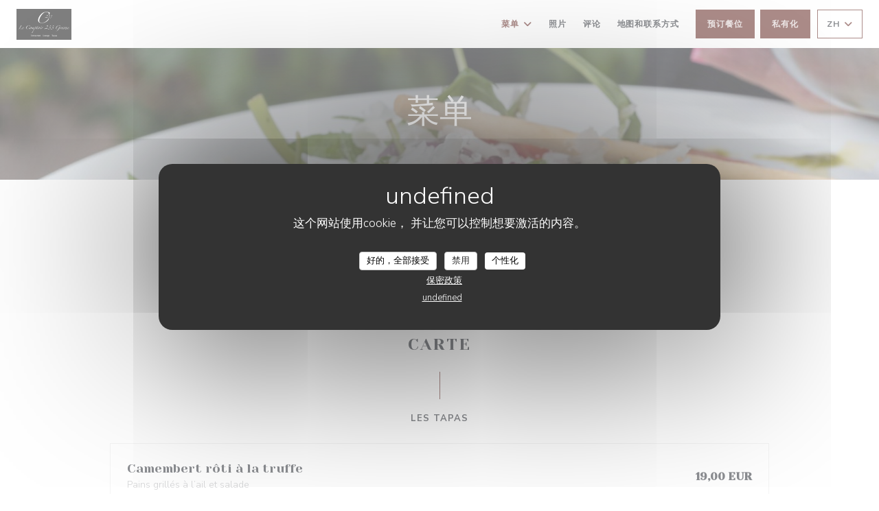

--- FILE ---
content_type: text/html; charset=UTF-8
request_url: https://www.comptoir233-grasse.fr/zh/menus/
body_size: 31589
content:
<!DOCTYPE html>
<!--[if lt IE 7]>      <html class="no-js lt-ie9 lt-ie8 lt-ie7" lang="zh"> <![endif]-->
<!--[if IE 7]>         <html class="no-js lt-ie9 lt-ie8" lang="zh"> <![endif]-->
<!--[if IE 8]>         <html class="no-js lt-ie9" lang="zh"> <![endif]-->
<!--[if gt IE 8]><!-->
<html class="no-js" lang="zh">
	<!--<![endif]-->

	<head>
	<!-- Meta -->
	<meta charset="utf-8">
	<meta http-equiv="X-UA-Compatible" content="IE=edge" />
	<meta name="viewport" content="width=device-width, initial-scale=1">
	<title>菜单</title>

	<!-- Includes -->
	<meta name="description" content="餐馆菜单、烹饪和特色菜..." />



<link rel="canonical" href="https://www.comptoir233-grasse.fr/zh/menus/" />

<!-- Facebook Like and Google -->
<meta property="og:title" content="菜单 " />
<meta property="og:type" content="website" />
<meta property="og:url" content="http://www.comptoir233-grasse.fr/zh/menus/" />
<meta property="og:image" content="https://ugc.zenchef.com/3/5/2/8/1/0/1/5/3/3/4/8/7/1758714200_133/f346f87ab49cdf899b7290782ad05653.website.jpg" />
<meta property="og:site_name" content="Zenchef" />
<meta property="fb:admins" content="685299127" />
<meta property="place:location:latitude" content="43.629835" />
<meta property="place:location:longitude" content="6.958934" />
<meta property="og:description" content="餐馆菜单、烹饪和特色菜..." />



<script>
	window.restaurantId = 352810;
	window.lang = "zh";
	window.API_URL = "//api.zenchef.com/api/v1/";
</script>

	<link rel="alternate" hreflang="x-default" href="https://www.comptoir233-grasse.fr/menus/" />
<link rel="alternate" hreflang="zh" href="https://www.comptoir233-grasse.fr/zh/menus/" />
    <link rel="alternate" hreflang="en" href="https://www.comptoir233-grasse.fr/en/menus/" />
    <link rel="alternate" hreflang="es" href="https://www.comptoir233-grasse.fr/es/menus/" />
    <link rel="alternate" hreflang="it" href="https://www.comptoir233-grasse.fr/it/menu/" />
    <link rel="alternate" hreflang="de" href="https://www.comptoir233-grasse.fr/de/menus-karte/" />
    <link rel="alternate" hreflang="fr" href="https://www.comptoir233-grasse.fr/" />
    <link rel="alternate" hreflang="pt" href="https://www.comptoir233-grasse.fr/pt/menus/" />
    <link rel="alternate" hreflang="ru" href="https://www.comptoir233-grasse.fr/ru/menus/" />
    <link rel="alternate" hreflang="cs" href="https://www.comptoir233-grasse.fr/cs/menu/" />
    <link rel="alternate" hreflang="ja" href="https://www.comptoir233-grasse.fr/ja/menus/" />
    <link rel="alternate" hreflang="nl" href="https://www.comptoir233-grasse.fr/nl/menus/" />
    <link rel="alternate" hreflang="el" href="https://www.comptoir233-grasse.fr/el/menus/" />
	<link rel="shortcut icon" href="https://ugc.zenchef.com/3/5/2/8/1/0/1/5/0/3/4/8/8/1574851210_297/40feefdee260877055868bc80b34be81.thumb.png" />
	<!-- Preconnect to CDNs for faster resource loading -->
	<link rel="preconnect" href="https://cdnjs.cloudflare.com" crossorigin>
	<link rel="preconnect" href="https://fonts.googleapis.com" crossorigin>
	<link rel="preconnect" href="https://fonts.gstatic.com" crossorigin>

	<!-- Google Web Fonts -->
	
	<!-- Critical CSS Inline -->
	<style>
		/* Critical styles for above-the-fold content */
		body {margin: 0;}
        		.container {width: 100%; max-width: 1200px; margin: 0 auto;}
        	</style>

	<!-- Critical CSS -->
	<link rel="stylesheet" href="/css/globals/normalize.css">
	<link rel="stylesheet" href="/css/globals/accessibility.css">
	<link rel="stylesheet" href="/css/globals/11/591914/_default_/_default_/style.css">

	<!-- Non-critical CSS -->
	<link rel="stylesheet" href="//cdnjs.cloudflare.com/ajax/libs/fancybox/3.5.7/jquery.fancybox.min.css" media="print" onload="this.media='all'">
	<link rel="stylesheet" href="/css/globals/backdrop.css" media="print" onload="this.media='all'">
	<link rel="stylesheet" href="/css/globals/shift-away-subtle.css" media="print" onload="this.media='all'">
	<link rel="stylesheet" href="/css/globals/icomoon.css" media="print" onload="this.media='all'">
	<link rel="stylesheet" href="/css/globals/fontawesome.css" media="print" onload="this.media='all'">
				<link rel="stylesheet" href="/css/globals/11/591914/_default_/_default_/nav.css" media="print" onload="this.media='all'">
	<link rel="stylesheet" href="/css/globals/11/591914/_default_/_default_/menus.css" media="print" onload="this.media='all'">
	<link rel="stylesheet" href="/css/css_11/591914/_default_/_default_/main.css?v=23" media="print" onload="this.media='all'">

	<!-- Fallback for browsers without JS -->
	<noscript>
		<link rel="stylesheet" href="//cdnjs.cloudflare.com/ajax/libs/fancybox/3.5.7/jquery.fancybox.min.css">
		<link rel="stylesheet" href="/css/globals/backdrop.css">
		<link rel="stylesheet" href="/css/globals/shift-away-subtle.css">
		<link rel="stylesheet" href="/css/globals/icomoon.css">
		<link rel="stylesheet" href="/css/globals/fontawesome.css">
		<link rel="stylesheet" href="/css/globals/11/591914/_default_/_default_/nav.css">
		<link rel="stylesheet" href="/css/globals/11/591914/_default_/_default_/menus.css">
		<link rel="stylesheet" href="/css/css_11/591914/_default_/_default_/main.css?v=23">
	</noscript>

	<style>
  </style>

  <style>
    .description-logos {
    display: flex;justify-content: center;
    gap: 14px;
}
h1.name-text, .title-area h3 {
display:none;
}  </style>

	<!-- Widget URL -->
	<script>
		var hasNewBookingWidget = 1;
	</script>
</head>

	<body class="current-page-menus">
		<a href="#main-content" class="skip-link sr-only-focusable">跳转到主要内容</a>

		<!-- Header -->
		<nav class="nav " role="navigation" aria-label="主导航">
	<div class="homelink">
			<a href="/zh/" title="主页 LE COMPTOIR 233">	
			<img class="logo" src="https://ugc.zenchef.com/3/5/2/8/1/0/1/5/0/3/4/8/8/1574851210_297/40feefdee260877055868bc80b34be81.png" alt="Logo LE COMPTOIR 233"/>
		</a>
	</div>
	<div class="nav-items-wrap ">
		<ul class="nav__items">
	<!-- Menu -->
			<li class="nav__item dropdown-wrap nav__item--menus">
			<a title="菜单" href="/zh/menus/">菜单 <i class="fa fa-angle-down"></i></a>
			<ul class="dropdown">
									<li>
						<a href="/zh/menus/#menu-448793">Carte</a>
					</li>
									<li>
						<a href="/zh/menus/#menu-448791">Carte des Boissons</a>
					</li>
									<li>
						<a href="/zh/menus/#menu-448792">Carte des Vins</a>
					</li>
							</ul>
		</li>
	
	<!-- Gallery -->
			<li class="nav__item nav__item--gallery">
			<a title="照片" href="/zh/photos/">照片</a>
		</li>
	
	
	<!-- Reviews -->
			<li class="nav__item nav__item--reviews">
			<a title="评论" href="/zh/reviews/">评论</a>
		</li>
	
	<!-- Events -->
	
	<!-- Press -->
	
	<!-- Restaurants -->
	
	<!-- Custom page -->
	
	<!-- Custom link -->
	
	<!-- Custom button -->
	
	<!-- Contact -->
	<li class="nav__item nav__item--contact">
		<a title="地图和联系方式" href="/zh/address-contact/">地图和联系方式</a>
	</li>

	<!-- Language -->
	
	<!-- Buttons -->
	</ul>

		<div class="nav__buttons">
			<!-- Buttons -->
			<div class="buttons-wrap-header">
							<a
			class="btn btn--std btn--booking iframe--widget"
            data-zc-action="open">
						预订餐位					</a>
	
		<a
		data-fancybox data-type='iframe'
		class="btn btn--std btn--privatization iframe--widget"
		href="https://bookings.zenchef.com/privatisation?rid=352810&lang=zh&pid=1001&fullscreen&withCloseButton=1"
        rel="noreferer,noopener"
		target="_blank">
				私有化			</a>
			</div>

			<!-- Language -->
			<div class="dropdown-wrap drodown-wrap--lang btn btn--light">
	<span>
				ZH		<i class="fa fa-angle-down"></i>
	</span>
	<ul class="dropdown">
					<li class="lang lang-en">
				<a href="/en/menus/">
										EN				</a>
			</li>
					<li class="lang lang-es">
				<a href="/es/menus/">
										ES				</a>
			</li>
					<li class="lang lang-it">
				<a href="/it/menu/">
										IT				</a>
			</li>
					<li class="lang lang-de">
				<a href="/de/menus-karte/">
										DE				</a>
			</li>
					<li class="lang lang-fr">
				<a href="/menus-carte/">
										FR				</a>
			</li>
					<li class="lang lang-pt">
				<a href="/pt/menus/">
										PT				</a>
			</li>
					<li class="lang lang-ru">
				<a href="/ru/menus/">
										RU				</a>
			</li>
					<li class="lang lang-cs">
				<a href="/cs/menu/">
										CS				</a>
			</li>
					<li class="lang lang-ja">
				<a href="/ja/menus/">
										JA				</a>
			</li>
					<li class="lang lang-nl">
				<a href="/nl/menus/">
										NL				</a>
			</li>
					<li class="lang lang-el">
				<a href="/el/menus/">
										EL				</a>
			</li>
			</ul>
</div>

			<!-- Toggle Menu -->
			<div class="burger-button" onclick="display_burger_menu()" role="button" tabindex="0" aria-label="打开/关闭菜单" aria-expanded="false" aria-controls="burger-menu">
				<span class="burger-button__item"></span>
				<span class="burger-button__item"></span>
				<span class="burger-button__item"></span>
			</div>
		</div>
	</div>
</nav>

<!-- Burger Menu -->
<div class="burger-menu " id="burger-menu" role="dialog" aria-modal="true" aria-label="主导航">
	<div class="burger-menu-items-wrap">
		<ul class="burger-menu__items">
			<!-- Menu -->
							<li class="burger-menu__item burger-menu__item--menus dropdown-wrap">
					<span>
						<a class="burger-menu__dropdown-link" title="菜单" href="/zh/menus/">菜单</a>
						<i class="fa fa-angle-down" onclick="display_burger_dropdown(this)" role="button" tabindex="0" aria-label="展开子菜单" aria-expanded="false"></i>
					</span>
					<ul class="dropdown">
													<li>
								<a onclick="remove_burger_menu()" href="/zh/menus/#menu-448793">Carte</a>
							</li>
													<li>
								<a onclick="remove_burger_menu()" href="/zh/menus/#menu-448791">Carte des Boissons</a>
							</li>
													<li>
								<a onclick="remove_burger_menu()" href="/zh/menus/#menu-448792">Carte des Vins</a>
							</li>
											</ul>
				</li>
			
			<!-- Gallery -->
							<li class="burger-menu__item burger-menu__item--gallery">
					<a title="照片" href="/zh/photos/">照片</a>
				</li>
			
			
			<!-- Reviews -->
							<li class="burger-menu__item burger-menu__item--reviews">
					<a title="评论" href="/zh/reviews/">评论</a>
				</li>
			
			<!-- Events -->
			
			<!-- Press -->
			
			<!-- Restaurants -->
			
			<!-- Custom page -->
			
			<!-- Custom link -->
			
			<!-- Custom button -->
			
			<!-- Contact -->
			<li class="burger-menu__item burger-menu__item--contact">
				<a title="地图和联系方式" href="/zh/address-contact/">地图和联系方式</a>
			</li>
		</ul>

		<!-- Buttons -->
		<div class="buttons-wrap-header">
						<a
			class="btn btn--std btn--booking iframe--widget"
            data-zc-action="open">
						预订餐位					</a>
	
		<a
		data-fancybox data-type='iframe'
		class="btn btn--std btn--privatization iframe--widget"
		href="https://bookings.zenchef.com/privatisation?rid=352810&lang=zh&pid=1001&fullscreen&withCloseButton=1"
        rel="noreferer,noopener"
		target="_blank">
				私有化			</a>
		</div>

		<!-- Language -->
		<ul class="language-list">
			<li class="lang lang-en">
					<a class="btn-circle btn--small btn--ghost" href="/en/menus/">
				EN			</a>
				</li>
			<li class="lang lang-es">
					<a class="btn-circle btn--small btn--ghost" href="/es/menus/">
				ES			</a>
				</li>
			<li class="lang lang-it">
					<a class="btn-circle btn--small btn--ghost" href="/it/menu/">
				IT			</a>
				</li>
			<li class="lang lang-de">
					<a class="btn-circle btn--small btn--ghost" href="/de/menus-karte/">
				DE			</a>
				</li>
			<li class="lang lang-fr">
					<a class="btn-circle btn--small btn--ghost" href="/menus-carte/">
				FR			</a>
				</li>
			<li class="lang lang-pt">
					<a class="btn-circle btn--small btn--ghost" href="/pt/menus/">
				PT			</a>
				</li>
			<li class="lang lang-ru">
					<a class="btn-circle btn--small btn--ghost" href="/ru/menus/">
				RU			</a>
				</li>
			<li class="lang lang-cs">
					<a class="btn-circle btn--small btn--ghost" href="/cs/menu/">
				CS			</a>
				</li>
			<li class="lang lang-ja">
					<a class="btn-circle btn--small btn--ghost" href="/ja/menus/">
				JA			</a>
				</li>
			<li class="lang lang-nl">
					<a class="btn-circle btn--small btn--ghost" href="/nl/menus/">
				NL			</a>
				</li>
			<li class="lang lang-el">
					<a class="btn-circle btn--small btn--ghost" href="/el/menus/">
				EL			</a>
				</li>
	</ul>

		<!-- Social media -->
			<ul class="social-media-wrap">
					<li  >
				<a class="btn-square btn--light" href="https://fr-fr.facebook.com/LeComptoir233/" rel="noreferer,noopener" target="_blank" title="Facebook">
					<i class="fab fa-facebook" aria-hidden="true"></i>
					<span class="sr-only">Facebook ((在新窗口中打开))</span>
				</a>
			</li>
		
		
					<li  >
				<a class="btn-square btn--light" href="https://www.instagram.com/lecomptoir233grasse/" rel="noreferer,noopener" target="_blank" title="Instagram">
					<i class="fab fa-instagram" aria-hidden="true"></i>
					<span class="sr-only">Instagram ((在新窗口中打开))</span>
				</a>
			</li>
			</ul>
	</div>
</div>

<!-- Hero Picture -->
<div class="hero-picture hero-picture--small reveal" style="background-image: url('https://www.comptoir233-grasse.fr/i/le-comptoir-233/3/5/2/8/1/0/1/5/3/3/4/8/7/1757754850_469/81e4460f128a0744cee7035dc536c3c4.small_original.jpg');">
	<div class="hero-picture__content page-content page-content--xl">
		<h1 class="hero-picture__title text--center reveal-2">菜单</h1>
	</div>
</div>
<div class="page-content-wrap">
	<div class="menu-nav scroll-gradient-horizontal reveal ">
	<div class="menu-nav__items reveal-1">
		<div class="space"></div>
					<a class="menu-nav__item anchor-trigger" data-anchor="menu-448793" href="#menu-448793">Carte</a>
					<a class="menu-nav__item anchor-trigger" data-anchor="menu-448791" href="#menu-448791">Carte des Boissons</a>
					<a class="menu-nav__item anchor-trigger" data-anchor="menu-448792" href="#menu-448792">Carte des Vins</a>
				<div class="space"></div>
	</div>
</div>	<div>
		<!-- MENU #448793-->
<section class='s--menus reveal'><div class="menu-wrap page-content page-content--lg reveal-2" id="menu-448793">
	<!-- Title & description -->
	<div class="menu-title-wrap">
				<!-- Menu's title -->
		<h2 class="menu__title">Carte</h2>

		
		<!-- Menu's description -->
		
		<!-- Menu's price -->
		
				<div class="divider-vertical divider--color"></div>
					</div>

		<!-- Category -->
	<div class="menu-category" id="cat-243386">
				<div class="menu-category-title-wrap">
			<h3 class="menu-category__title">Les Tapas</h3>

					</div>

					</div>

	<!-- Dishes -->
	<div class="dishes-wrap">
		
<div id="dish-1193099" class="dish-no-image">
	<!-- Display photo -->
	
	<!-- Dish's title -->
	<div class="dish-title-wrap">
		<h4 class="dish__title">
						Camembert rôti à la truffe					</h4>

				<p class="dish__descr">Pains grillés à l’ail et salade</p>
		
		<!-- Dish's allergens -->
			</div>

	<!-- Dish's price -->
		<div class="dish-price-wrap">
		<div class="three-dishes-wrap">
			<div class="dish-quant">
				<span class="dish__price">19,00 EUR</span>
				<span class="dish__weight"></span>
			</div>

			
					</div>

			</div>
	</div>

<div id="dish-1090445" class="dish-no-image">
	<!-- Display photo -->
	
	<!-- Dish's title -->
	<div class="dish-title-wrap">
		<h4 class="dish__title">
						Camembert rôti					</h4>

				<p class="dish__descr">Pains grillés à l’ail et salade</p>
		
		<!-- Dish's allergens -->
			</div>

	<!-- Dish's price -->
		<div class="dish-price-wrap">
		<div class="three-dishes-wrap">
			<div class="dish-quant">
				<span class="dish__price">15,00 EUR</span>
				<span class="dish__weight"></span>
			</div>

			
					</div>

			</div>
	</div>

<div id="dish-1090440" class="dish-no-image">
	<!-- Display photo -->
	
	<!-- Dish's title -->
	<div class="dish-title-wrap">
		<h4 class="dish__title">
						Beignets de fleur de courgette					</h4>

		
		<!-- Dish's allergens -->
			</div>

	<!-- Dish's price -->
		<div class="dish-price-wrap">
		<div class="three-dishes-wrap">
			<div class="dish-quant">
				<span class="dish__price">7,00 EUR</span>
				<span class="dish__weight">4 pièces</span>
			</div>

			
					</div>

			</div>
	</div>

<div id="dish-1090438" class="dish-no-image">
	<!-- Display photo -->
	
	<!-- Dish's title -->
	<div class="dish-title-wrap">
		<h4 class="dish__title">
						Mini Nems de volailles					</h4>

		
		<!-- Dish's allergens -->
			</div>

	<!-- Dish's price -->
		<div class="dish-price-wrap">
		<div class="three-dishes-wrap">
			<div class="dish-quant">
				<span class="dish__price">7,00 EUR</span>
				<span class="dish__weight">4 pièces</span>
			</div>

			
					</div>

			</div>
	</div>

<div id="dish-1090439" class="dish-no-image">
	<!-- Display photo -->
	
	<!-- Dish's title -->
	<div class="dish-title-wrap">
		<h4 class="dish__title">
						Sticks de mozzarella					</h4>

		
		<!-- Dish's allergens -->
			</div>

	<!-- Dish's price -->
		<div class="dish-price-wrap">
		<div class="three-dishes-wrap">
			<div class="dish-quant">
				<span class="dish__price">7,00 EUR</span>
				<span class="dish__weight">4 pièces</span>
			</div>

			
					</div>

			</div>
	</div>

<div id="dish-1090441" class="dish-no-image">
	<!-- Display photo -->
	
	<!-- Dish's title -->
	<div class="dish-title-wrap">
		<h4 class="dish__title">
						Filets de poulet pané					</h4>

		
		<!-- Dish's allergens -->
			</div>

	<!-- Dish's price -->
		<div class="dish-price-wrap">
		<div class="three-dishes-wrap">
			<div class="dish-quant">
				<span class="dish__price">7,00 EUR</span>
				<span class="dish__weight">4 pièces</span>
			</div>

			
					</div>

			</div>
	</div>

<div id="dish-1360182" class="dish-no-image">
	<!-- Display photo -->
	
	<!-- Dish's title -->
	<div class="dish-title-wrap">
		<h4 class="dish__title">
						Oignon rings					</h4>

		
		<!-- Dish's allergens -->
			</div>

	<!-- Dish's price -->
		<div class="dish-price-wrap">
		<div class="three-dishes-wrap">
			<div class="dish-quant">
				<span class="dish__price">7,00 EUR</span>
				<span class="dish__weight"></span>
			</div>

			
					</div>

			</div>
	</div>

<div id="dish-1090442" class="dish-no-image">
	<!-- Display photo -->
	
	<!-- Dish's title -->
	<div class="dish-title-wrap">
		<h4 class="dish__title">
						Brochettes de volaille yakitori					</h4>

		
		<!-- Dish's allergens -->
			</div>

	<!-- Dish's price -->
		<div class="dish-price-wrap">
		<div class="three-dishes-wrap">
			<div class="dish-quant">
				<span class="dish__price">7,00 EUR</span>
				<span class="dish__weight">4 pièces</span>
			</div>

			
					</div>

			</div>
	</div>

<div id="dish-1090444" class="dish-no-image">
	<!-- Display photo -->
	
	<!-- Dish's title -->
	<div class="dish-title-wrap">
		<h4 class="dish__title">
						Frites sauce cheddar / roquefort/ reblochon					</h4>

		
		<!-- Dish's allergens -->
			</div>

	<!-- Dish's price -->
		<div class="dish-price-wrap">
		<div class="three-dishes-wrap">
			<div class="dish-quant">
				<span class="dish__price">9,00 EUR</span>
				<span class="dish__weight"></span>
			</div>

			
					</div>

			</div>
	</div>

		<!-- Subcategory -->
			</div>
		<!-- Category -->
	<div class="menu-category" id="cat-243387">
				<div class="menu-category-title-wrap">
			<h3 class="menu-category__title">Les Planches</h3>

					</div>

					</div>

	<!-- Dishes -->
	<div class="dishes-wrap">
		
<div id="dish-1090447" class="dish-w-image">
	<!-- Display photo -->
		<div class="dish-image-wrap">
		<a href="https://ugc.zenchef.com/uploaded-files/352810/menu/448793/cY02JCTBzskyZN1zym6ldEzxkdgtebJ1ckfSuCZg.jpg" data-fancybox="images">
			<div class="dish-image img-ratio-3_2" style='background-image:url(https://ugc.zenchef.com/uploaded-files/352810/menu/448793/cY02JCTBzskyZN1zym6ldEzxkdgtebJ1ckfSuCZg.thumb.jpg)'></div>
		</a>
	</div>
	
	<!-- Dish's title -->
	<div class="dish-title-wrap">
		<h4 class="dish__title">
						Planche 233					</h4>

				<p class="dish__descr">Brochettes yakitori, gravlax de saumon, fleur de courgette, nems, stick mozza, filet de poulet, charcuterie, focaccia.</p>
		
		<!-- Dish's allergens -->
				<a class="btn-link btn--allergens-list" data-fancybox data-src="#modal-1090447">过敏原清单</a>
		<div id="modal-1090447" class="modal modal--allergens" style="display: none;">
			<h5>过敏原清单</h5>
			<h2>Planche 233</h2>
			<div class="allergens-wrap">
								<span class="allergen"><i class="icon-allergen_eggs" aria-hidden="true"></i>鸡蛋</span>
								<span class="allergen"><i class="icon-allergen_peanuts" aria-hidden="true"></i>花生</span>
								<span class="allergen"><i class="icon-allergen_milk" aria-hidden="true"></i>牛奶</span>
								<span class="allergen"><i class="icon-allergen_sulphites" aria-hidden="true"></i>亚硫酸盐</span>
							</div>
		</div>

		<div class="allergens-wrap allergens-wrap--desktop">
						<span class="allergen"><i class="icon-allergen_eggs" aria-hidden="true"></i>鸡蛋</span>
						<span class="allergen"><i class="icon-allergen_peanuts" aria-hidden="true"></i>花生</span>
						<span class="allergen"><i class="icon-allergen_milk" aria-hidden="true"></i>牛奶</span>
						<span class="allergen"><i class="icon-allergen_sulphites" aria-hidden="true"></i>亚硫酸盐</span>
					</div>
			</div>

	<!-- Dish's price -->
		<div class="dish-price-wrap">
		<div class="three-dishes-wrap">
			<div class="dish-quant">
				<span class="dish__price">27,00 EUR</span>
				<span class="dish__weight"></span>
			</div>

			
					</div>

			</div>
	</div>

<div id="dish-1090448" class="dish-no-image">
	<!-- Display photo -->
	
	<!-- Dish's title -->
	<div class="dish-title-wrap">
		<h4 class="dish__title">
						Planche camembert au four					</h4>

				<p class="dish__descr">Jambon cru, mortadelle, rosette, coppa, chorizo, camembert au four, pains grillés à l’ail</p>
		
		<!-- Dish's allergens -->
				<a class="btn-link btn--allergens-list" data-fancybox data-src="#modal-1090448">过敏原清单</a>
		<div id="modal-1090448" class="modal modal--allergens" style="display: none;">
			<h5>过敏原清单</h5>
			<h2>Planche camembert au four</h2>
			<div class="allergens-wrap">
								<span class="allergen"><i class="icon-allergen_milk" aria-hidden="true"></i>牛奶</span>
								<span class="allergen"><i class="icon-allergen_sulphites" aria-hidden="true"></i>亚硫酸盐</span>
							</div>
		</div>

		<div class="allergens-wrap allergens-wrap--desktop">
						<span class="allergen"><i class="icon-allergen_milk" aria-hidden="true"></i>牛奶</span>
						<span class="allergen"><i class="icon-allergen_sulphites" aria-hidden="true"></i>亚硫酸盐</span>
					</div>
			</div>

	<!-- Dish's price -->
		<div class="dish-price-wrap">
		<div class="three-dishes-wrap">
			<div class="dish-quant">
				<span class="dish__price">27,00 EUR</span>
				<span class="dish__weight"></span>
			</div>

			
					</div>

			</div>
	</div>

<div id="dish-1179773" class="dish-no-image">
	<!-- Display photo -->
	
	<!-- Dish's title -->
	<div class="dish-title-wrap">
		<h4 class="dish__title">
						Planche Tapas					</h4>

				<p class="dish__descr">4 Beignets de fleur de courgette, 4 sticks de mozzarella, 4 nems de volaille, 4 filets de poulet panés et 4 oignons rings.</p>
		
		<!-- Dish's allergens -->
				<a class="btn-link btn--allergens-list" data-fancybox data-src="#modal-1179773">过敏原清单</a>
		<div id="modal-1179773" class="modal modal--allergens" style="display: none;">
			<h5>过敏原清单</h5>
			<h2>Planche Tapas</h2>
			<div class="allergens-wrap">
								<span class="allergen"><i class="icon-allergen_gluten" aria-hidden="true"></i>麸质</span>
								<span class="allergen"><i class="icon-allergen_eggs" aria-hidden="true"></i>鸡蛋</span>
								<span class="allergen"><i class="icon-allergen_peanuts" aria-hidden="true"></i>花生</span>
								<span class="allergen"><i class="icon-allergen_milk" aria-hidden="true"></i>牛奶</span>
							</div>
		</div>

		<div class="allergens-wrap allergens-wrap--desktop">
						<span class="allergen"><i class="icon-allergen_gluten" aria-hidden="true"></i>麸质</span>
						<span class="allergen"><i class="icon-allergen_eggs" aria-hidden="true"></i>鸡蛋</span>
						<span class="allergen"><i class="icon-allergen_peanuts" aria-hidden="true"></i>花生</span>
						<span class="allergen"><i class="icon-allergen_milk" aria-hidden="true"></i>牛奶</span>
					</div>
			</div>

	<!-- Dish's price -->
		<div class="dish-price-wrap">
		<div class="three-dishes-wrap">
			<div class="dish-quant">
				<span class="dish__price">27,00 EUR</span>
				<span class="dish__weight"></span>
			</div>

			
					</div>

			</div>
	</div>

		<!-- Subcategory -->
			</div>
		<!-- Category -->
	<div class="menu-category" id="cat-243388">
				<div class="menu-category-title-wrap">
			<h3 class="menu-category__title">Les Salades</h3>

					</div>

					</div>

	<!-- Dishes -->
	<div class="dishes-wrap">
		
<div id="dish-1090451" class="dish-no-image">
	<!-- Display photo -->
	
	<!-- Dish's title -->
	<div class="dish-title-wrap">
		<h4 class="dish__title">
						Salade César					</h4>

				<p class="dish__descr">Salade romaine, filets de poulet pané, croûtons, parmesan, sauce César, lard croustillant, œuf, tomates séchées, tomates cerises.</p>
		
		<!-- Dish's allergens -->
			</div>

	<!-- Dish's price -->
		<div class="dish-price-wrap">
		<div class="three-dishes-wrap">
			<div class="dish-quant">
				<span class="dish__price">18,00 EUR</span>
				<span class="dish__weight"></span>
			</div>

			
					</div>

			</div>
	</div>

<div id="dish-1090452" class="dish-no-image">
	<!-- Display photo -->
	
	<!-- Dish's title -->
	<div class="dish-title-wrap">
		<h4 class="dish__title">
						Salade de chèvres chauds					</h4>

				<p class="dish__descr">Salade, crottins de chèvre, miel, jambon cru, tomates cerises, tomates séchées, oignons rouges.</p>
		
		<!-- Dish's allergens -->
			</div>

	<!-- Dish's price -->
		<div class="dish-price-wrap">
		<div class="three-dishes-wrap">
			<div class="dish-quant">
				<span class="dish__price">16,00 EUR</span>
				<span class="dish__weight"></span>
			</div>

			
					</div>

			</div>
	</div>

		<!-- Subcategory -->
			</div>
		<!-- Category -->
	<div class="menu-category" id="cat-243389">
				<div class="menu-category-title-wrap">
			<h3 class="menu-category__title">Les Viandes</h3>

						<p class="menu-category__descr">Accompagnées d'une garniture au choix</p>
					</div>

					</div>

	<!-- Dishes -->
	<div class="dishes-wrap">
		
<div id="dish-1137424" class="dish-no-image">
	<!-- Display photo -->
	
	<!-- Dish's title -->
	<div class="dish-title-wrap">
		<h4 class="dish__title">
						Carpaccio de boeuf accompagné de frites et salade					</h4>

				<p class="dish__descr">Parmesan, pesto, huile d'olives, balsamique</p>
		
		<!-- Dish's allergens -->
				<a class="btn-link btn--allergens-list" data-fancybox data-src="#modal-1137424">过敏原清单</a>
		<div id="modal-1137424" class="modal modal--allergens" style="display: none;">
			<h5>过敏原清单</h5>
			<h2>Carpaccio de boeuf accompagné de frites et salade</h2>
			<div class="allergens-wrap">
								<span class="allergen"><i class="icon-allergen_milk" aria-hidden="true"></i>牛奶</span>
							</div>
		</div>

		<div class="allergens-wrap allergens-wrap--desktop">
						<span class="allergen"><i class="icon-allergen_milk" aria-hidden="true"></i>牛奶</span>
					</div>
			</div>

	<!-- Dish's price -->
		<div class="dish-price-wrap">
		<div class="three-dishes-wrap">
			<div class="dish-quant">
				<span class="dish__price">19,00 EUR</span>
				<span class="dish__weight"></span>
			</div>

			
					</div>

			</div>
	</div>

<div id="dish-1090455" class="dish-no-image">
	<!-- Display photo -->
	
	<!-- Dish's title -->
	<div class="dish-title-wrap">
		<h4 class="dish__title">
						Filet de bœuf grillé					</h4>

				<p class="dish__descr">Sauce et garniture au choix</p>
		
		<!-- Dish's allergens -->
			</div>

	<!-- Dish's price -->
		<div class="dish-price-wrap">
		<div class="three-dishes-wrap">
			<div class="dish-quant">
				<span class="dish__price">37,00 EUR</span>
				<span class="dish__weight"></span>
			</div>

			
					</div>

			</div>
	</div>

<div id="dish-1090457" class="dish-no-image">
	<!-- Display photo -->
	
	<!-- Dish's title -->
	<div class="dish-title-wrap">
		<h4 class="dish__title">
						Travers de porc "maison"					</h4>

				<p class="dish__descr">Garniture au choix</p>
		
		<!-- Dish's allergens -->
			</div>

	<!-- Dish's price -->
		<div class="dish-price-wrap">
		<div class="three-dishes-wrap">
			<div class="dish-quant">
				<span class="dish__price">27,00 EUR</span>
				<span class="dish__weight"></span>
			</div>

			
					</div>

			</div>
	</div>

<div id="dish-1090454" class="dish-no-image">
	<!-- Display photo -->
	
	<!-- Dish's title -->
	<div class="dish-title-wrap">
		<h4 class="dish__title">
						Entrecôte					</h4>

				<p class="dish__descr">Sauce et garniture au choix</p>
		
		<!-- Dish's allergens -->
			</div>

	<!-- Dish's price -->
		<div class="dish-price-wrap">
		<div class="three-dishes-wrap">
			<div class="dish-quant">
				<span class="dish__price">32,00 EUR</span>
				<span class="dish__weight"></span>
			</div>

			
					</div>

			</div>
	</div>

		<!-- Subcategory -->
			</div>
		<!-- Category -->
	<div class="menu-category" id="cat-243390">
				<div class="menu-category-title-wrap">
			<h3 class="menu-category__title">Les Poissons</h3>

						<p class="menu-category__descr">Accompagnés d'une garniture au choix</p>
					</div>

					</div>

	<!-- Dishes -->
	<div class="dishes-wrap">
		
<div id="dish-1146851" class="dish-no-image">
	<!-- Display photo -->
	
	<!-- Dish's title -->
	<div class="dish-title-wrap">
		<h4 class="dish__title">
						Tentacules de poulpe rôti en persillade					</h4>

		
		<!-- Dish's allergens -->
			</div>

	<!-- Dish's price -->
		<div class="dish-price-wrap">
		<div class="three-dishes-wrap">
			<div class="dish-quant">
				<span class="dish__price">28,00 EUR</span>
				<span class="dish__weight"></span>
			</div>

			
					</div>

			</div>
	</div>

<div id="dish-1090459" class="dish-no-image">
	<!-- Display photo -->
	
	<!-- Dish's title -->
	<div class="dish-title-wrap">
		<h4 class="dish__title">
						Loup rôti entier					</h4>

				<p class="dish__descr">Sauce vierge (temps de cuisson 15 min)</p>
		
		<!-- Dish's allergens -->
			</div>

	<!-- Dish's price -->
		<div class="dish-price-wrap">
		<div class="three-dishes-wrap">
			<div class="dish-quant">
				<span class="dish__price">29,00 EUR</span>
				<span class="dish__weight"></span>
			</div>

			
					</div>

			</div>
	</div>

<div id="dish-1120379" class="dish-no-image">
	<!-- Display photo -->
	
	<!-- Dish's title -->
	<div class="dish-title-wrap">
		<h4 class="dish__title">
						Fish & Chips					</h4>

				<p class="dish__descr">Sauce tartare</p>
		
		<!-- Dish's allergens -->
			</div>

	<!-- Dish's price -->
		<div class="dish-price-wrap">
		<div class="three-dishes-wrap">
			<div class="dish-quant">
				<span class="dish__price">21,00 EUR</span>
				<span class="dish__weight"></span>
			</div>

			
					</div>

			</div>
	</div>

<div id="dish-1162579" class="dish-no-image">
	<!-- Display photo -->
	
	<!-- Dish's title -->
	<div class="dish-title-wrap">
		<h4 class="dish__title">
						Gravlax de saumon accompagné de  frites et salade					</h4>

				<p class="dish__descr">Saumon mariné, zeste d’orange</p>
		
		<!-- Dish's allergens -->
			</div>

	<!-- Dish's price -->
		<div class="dish-price-wrap">
		<div class="three-dishes-wrap">
			<div class="dish-quant">
				<span class="dish__price">23,00 EUR</span>
				<span class="dish__weight"></span>
			</div>

			
					</div>

			</div>
	</div>

<div id="dish-1090460" class="dish-no-image">
	<!-- Display photo -->
	
	<!-- Dish's title -->
	<div class="dish-title-wrap">
		<h4 class="dish__title">
						Pavé de saumon					</h4>

				<p class="dish__descr">Rôti à l'ail et citron, sauce vierge (temps de cuisson 10 min minimum)</p>
		
		<!-- Dish's allergens -->
			</div>

	<!-- Dish's price -->
		<div class="dish-price-wrap">
		<div class="three-dishes-wrap">
			<div class="dish-quant">
				<span class="dish__price">27,00 EUR</span>
				<span class="dish__weight"></span>
			</div>

			
					</div>

			</div>
	</div>

		<!-- Subcategory -->
			</div>
		<!-- Category -->
	<div class="menu-category" id="cat-243391">
				<div class="menu-category-title-wrap">
			<h3 class="menu-category__title">Garnitures au choix</h3>

					</div>

					</div>

	<!-- Dishes -->
	<div class="dishes-wrap">
		
<div id="dish-1090461" class="dish-no-image">
	<!-- Display photo -->
	
	<!-- Dish's title -->
	<div class="dish-title-wrap">
		<h4 class="dish__title">
						Frites fraîches / frites de patate douce / légumes / purée truffes / pâtes / salade					</h4>

		
		<!-- Dish's allergens -->
			</div>

	<!-- Dish's price -->
	</div>

<div id="dish-1336714" class="dish-no-image">
	<!-- Display photo -->
	
	<!-- Dish's title -->
	<div class="dish-title-wrap">
		<h4 class="dish__title">
						Garniture supplémentaire					</h4>

		
		<!-- Dish's allergens -->
			</div>

	<!-- Dish's price -->
		<div class="dish-price-wrap">
		<div class="three-dishes-wrap">
			<div class="dish-quant">
				<span class="dish__price">5,00 EUR</span>
				<span class="dish__weight"></span>
			</div>

			
					</div>

			</div>
	</div>

		<!-- Subcategory -->
			</div>
		<!-- Category -->
	<div class="menu-category" id="cat-243392">
				<div class="menu-category-title-wrap">
			<h3 class="menu-category__title">Sauces au choix</h3>

					</div>

					</div>

	<!-- Dishes -->
	<div class="dishes-wrap">
		
<div id="dish-1336715" class="dish-no-image">
	<!-- Display photo -->
	
	<!-- Dish's title -->
	<div class="dish-title-wrap">
		<h4 class="dish__title">
						Sauce supplémentaire					</h4>

		
		<!-- Dish's allergens -->
			</div>

	<!-- Dish's price -->
		<div class="dish-price-wrap">
		<div class="three-dishes-wrap">
			<div class="dish-quant">
				<span class="dish__price">3,00 EUR</span>
				<span class="dish__weight"></span>
			</div>

			
					</div>

			</div>
	</div>

<div id="dish-1090462" class="dish-no-image">
	<!-- Display photo -->
	
	<!-- Dish's title -->
	<div class="dish-title-wrap">
		<h4 class="dish__title">
						Roquefort / poivre / cheddar /reblochon/  tartare / jus de thym					</h4>

		
		<!-- Dish's allergens -->
			</div>

	<!-- Dish's price -->
	</div>

		<!-- Subcategory -->
			</div>
		<!-- Category -->
	<div class="menu-category" id="cat-243393">
				<div class="menu-category-title-wrap">
			<h3 class="menu-category__title">Les Burgers</h3>

						<p class="menu-category__descr">Accompagnés de frites</p>
					</div>

					</div>

	<!-- Dishes -->
	<div class="dishes-wrap">
		
<div id="dish-1347910" class="dish-no-image">
	<!-- Display photo -->
	
	<!-- Dish's title -->
	<div class="dish-title-wrap">
		<h4 class="dish__title">
						Burger Végétarien					</h4>

				<p class="dish__descr">Pain brioché feuilleté, galette de légumes, cheddar fondu, oignons confits, cornichons, salade, tomate, sauce barbecue</p>
		
		<!-- Dish's allergens -->
			</div>

	<!-- Dish's price -->
		<div class="dish-price-wrap">
		<div class="three-dishes-wrap">
			<div class="dish-quant">
				<span class="dish__price">20,00 EUR</span>
				<span class="dish__weight"></span>
			</div>

			
					</div>

			</div>
	</div>

<div id="dish-1090464" class="dish-no-image">
	<!-- Display photo -->
	
	<!-- Dish's title -->
	<div class="dish-title-wrap">
		<h4 class="dish__title">
						Burger du Chef					</h4>

				<p class="dish__descr">Pain brioché feuilleté, steak haché, cheddar fondu, oignons confits, cornichons, salade, tomate, sauce barbecue</p>
		
		<!-- Dish's allergens -->
			</div>

	<!-- Dish's price -->
		<div class="dish-price-wrap">
		<div class="three-dishes-wrap">
			<div class="dish-quant">
				<span class="dish__price">21,00 EUR</span>
				<span class="dish__weight"></span>
			</div>

			
					</div>

			</div>
	</div>

<div id="dish-1090463" class="dish-no-image">
	<!-- Display photo -->
	
	<!-- Dish's title -->
	<div class="dish-title-wrap">
		<h4 class="dish__title">
						Burger Chicken					</h4>

				<p class="dish__descr">Pain brioché feuilleté, poulet pané, cheddar fondu, oignons confits, cornichons, salade, tomate, sauce barbecue</p>
		
		<!-- Dish's allergens -->
			</div>

	<!-- Dish's price -->
		<div class="dish-price-wrap">
		<div class="three-dishes-wrap">
			<div class="dish-quant">
				<span class="dish__price">20,00 EUR</span>
				<span class="dish__weight"></span>
			</div>

			
					</div>

			</div>
	</div>

<div id="dish-1090465" class="dish-no-image">
	<!-- Display photo -->
	
	<!-- Dish's title -->
	<div class="dish-title-wrap">
		<h4 class="dish__title">
						Burger savoyard					</h4>

				<p class="dish__descr">Pain brioché feuilleté, steak haché, sauce reblochon, salade, tomate, oignons confits, cornichons, sauce barbecue</p>
		
		<!-- Dish's allergens -->
			</div>

	<!-- Dish's price -->
		<div class="dish-price-wrap">
		<div class="three-dishes-wrap">
			<div class="dish-quant">
				<span class="dish__price">21,00 EUR</span>
				<span class="dish__weight"></span>
			</div>

			
					</div>

			</div>
	</div>

		<!-- Subcategory -->
			</div>
		<!-- Category -->
	<div class="menu-category" id="cat-243394">
				<div class="menu-category-title-wrap">
			<h3 class="menu-category__title">Les Pâtes</h3>

					</div>

					</div>

	<!-- Dishes -->
	<div class="dishes-wrap">
		
<div id="dish-1090467" class="dish-no-image">
	<!-- Display photo -->
	
	<!-- Dish's title -->
	<div class="dish-title-wrap">
		<h4 class="dish__title">
						Ravioli Perrin farcis à la daube, jus de thym					</h4>

				<p class="dish__descr">parmesan râpé.</p>
		
		<!-- Dish's allergens -->
			</div>

	<!-- Dish's price -->
		<div class="dish-price-wrap">
		<div class="three-dishes-wrap">
			<div class="dish-quant">
				<span class="dish__price">17,00 EUR</span>
				<span class="dish__weight"></span>
			</div>

			
					</div>

			</div>
	</div>

<div id="dish-1090466" class="dish-no-image">
	<!-- Display photo -->
	
	<!-- Dish's title -->
	<div class="dish-title-wrap">
		<h4 class="dish__title">
						Gnocchi					</h4>

				<p class="dish__descr">roquefort / reblochon/ pesto / jus de thym</p>
		
		<!-- Dish's allergens -->
			</div>

	<!-- Dish's price -->
		<div class="dish-price-wrap">
		<div class="three-dishes-wrap">
			<div class="dish-quant">
				<span class="dish__price">16,00 EUR</span>
				<span class="dish__weight"></span>
			</div>

			
					</div>

			</div>
	</div>

<div id="dish-1362498" class="dish-no-image">
	<!-- Display photo -->
	
	<!-- Dish's title -->
	<div class="dish-title-wrap">
		<h4 class="dish__title">
						Gnocchi à la truffe					</h4>

		
		<!-- Dish's allergens -->
			</div>

	<!-- Dish's price -->
		<div class="dish-price-wrap">
		<div class="three-dishes-wrap">
			<div class="dish-quant">
				<span class="dish__price">20,00 EUR</span>
				<span class="dish__weight"></span>
			</div>

			
					</div>

			</div>
	</div>

		<!-- Subcategory -->
			</div>
		<!-- Category -->
	<div class="menu-category" id="cat-243395">
				<div class="menu-category-title-wrap">
			<h3 class="menu-category__title">SAVEURS ASIATIQUES</h3>

					</div>

					</div>

	<!-- Dishes -->
	<div class="dishes-wrap">
		
<div id="dish-1090475" class="dish-no-image">
	<!-- Display photo -->
	
	<!-- Dish's title -->
	<div class="dish-title-wrap">
		<h4 class="dish__title">
						Bo Bun bœuf ou volaille					</h4>

				<p class="dish__descr">Vermicelles de riz, nems de volaille, salade, carottes, choux rouge, concombre, cacahuètes, sauce nems</p>
		
		<!-- Dish's allergens -->
			</div>

	<!-- Dish's price -->
		<div class="dish-price-wrap">
		<div class="three-dishes-wrap">
			<div class="dish-quant">
				<span class="dish__price">21,00 EUR</span>
				<span class="dish__weight"></span>
			</div>

			
					</div>

			</div>
	</div>

<div id="dish-1090470" class="dish-no-image">
	<!-- Display photo -->
	
	<!-- Dish's title -->
	<div class="dish-title-wrap">
		<h4 class="dish__title">
						Pad thaï					</h4>

				<p class="dish__descr">Nouilles de riz, légumes croquants, sauce pimenté maison, cacahuètes, cebettes, choux rouge</p>
		
		<!-- Dish's allergens -->
				<a class="btn-link btn--allergens-list" data-fancybox data-src="#modal-1090470">过敏原清单</a>
		<div id="modal-1090470" class="modal modal--allergens" style="display: none;">
			<h5>过敏原清单</h5>
			<h2>Pad thaï</h2>
			<div class="allergens-wrap">
								<span class="allergen"><i class="icon-allergen_peanuts" aria-hidden="true"></i>花生</span>
							</div>
		</div>

		<div class="allergens-wrap allergens-wrap--desktop">
						<span class="allergen"><i class="icon-allergen_peanuts" aria-hidden="true"></i>花生</span>
					</div>
			</div>

	<!-- Dish's price -->
		<div class="dish-price-wrap">
		<div class="three-dishes-wrap">
			<div class="dish-quant">
				<span class="dish__price">19,00 EUR</span>
				<span class="dish__weight">Volaille</span>
			</div>

						<div class="dish-quant">
				<span class="dish__price">21,00 EUR</span>
				<span class="dish__weight">Bœuf</span>
			</div>
			
						<div class="dish-quant">
				<span class="dish__price">17,00 EUR</span>
				<span class="dish__weight">Végétarie.</span>
			</div>
					</div>

			</div>
	</div>

		<!-- Subcategory -->
			</div>
		<!-- Category -->
	<div class="menu-category" id="cat-243396">
				<div class="menu-category-title-wrap">
			<h3 class="menu-category__title">Menus Enfants (1 boisson + 1 plat + 1 dessert)</h3>

					</div>

				<span class="menu-category__price">14,00 EUR</span>
					</div>

	<!-- Dishes -->
	<div class="dishes-wrap">
		
<div id="dish-1090476" class="dish-no-image">
	<!-- Display photo -->
	
	<!-- Dish's title -->
	<div class="dish-title-wrap">
		<h4 class="dish__title">
						Plats					</h4>

				<p class="dish__descr">Filets de poulet pané / steak haché / mini Fish accompagné de frites, légumes ou pâtes</p>
		
		<!-- Dish's allergens -->
			</div>

	<!-- Dish's price -->
	</div>

<div id="dish-1090477" class="dish-no-image">
	<!-- Display photo -->
	
	<!-- Dish's title -->
	<div class="dish-title-wrap">
		<h4 class="dish__title">
						Desserts					</h4>

				<p class="dish__descr">1 Boule de glace  ou 1 Pom' pote.</p>
		
		<!-- Dish's allergens -->
			</div>

	<!-- Dish's price -->
	</div>

		<!-- Subcategory -->
			</div>
		<!-- Category -->
	<div class="menu-category" id="cat-243398">
				<div class="menu-category-title-wrap">
			<h3 class="menu-category__title">Les Desserts</h3>

					</div>

					</div>

	<!-- Dishes -->
	<div class="dishes-wrap">
		
<div id="dish-1090483" class="dish-no-image">
	<!-- Display photo -->
	
	<!-- Dish's title -->
	<div class="dish-title-wrap">
		<h4 class="dish__title">
						Tarte fine aux pommes, boule de glace vanille					</h4>

		
		<!-- Dish's allergens -->
			</div>

	<!-- Dish's price -->
		<div class="dish-price-wrap">
		<div class="three-dishes-wrap">
			<div class="dish-quant">
				<span class="dish__price">8,00 EUR</span>
				<span class="dish__weight"></span>
			</div>

			
					</div>

			</div>
	</div>

<div id="dish-1209300" class="dish-no-image">
	<!-- Display photo -->
	
	<!-- Dish's title -->
	<div class="dish-title-wrap">
		<h4 class="dish__title">
						Brioche perdue, caramel beurre salé et glace vanille					</h4>

		
		<!-- Dish's allergens -->
				<a class="btn-link btn--allergens-list" data-fancybox data-src="#modal-1209300">过敏原清单</a>
		<div id="modal-1209300" class="modal modal--allergens" style="display: none;">
			<h5>过敏原清单</h5>
			<h2>Brioche perdue, caramel beurre salé et glace vanille</h2>
			<div class="allergens-wrap">
								<span class="allergen"><i class="icon-allergen_gluten" aria-hidden="true"></i>麸质</span>
								<span class="allergen"><i class="icon-allergen_eggs" aria-hidden="true"></i>鸡蛋</span>
								<span class="allergen"><i class="icon-allergen_milk" aria-hidden="true"></i>牛奶</span>
							</div>
		</div>

		<div class="allergens-wrap allergens-wrap--desktop">
						<span class="allergen"><i class="icon-allergen_gluten" aria-hidden="true"></i>麸质</span>
						<span class="allergen"><i class="icon-allergen_eggs" aria-hidden="true"></i>鸡蛋</span>
						<span class="allergen"><i class="icon-allergen_milk" aria-hidden="true"></i>牛奶</span>
					</div>
			</div>

	<!-- Dish's price -->
		<div class="dish-price-wrap">
		<div class="three-dishes-wrap">
			<div class="dish-quant">
				<span class="dish__price">9,00 EUR</span>
				<span class="dish__weight"></span>
			</div>

			
					</div>

			</div>
	</div>

<div id="dish-1112654" class="dish-no-image">
	<!-- Display photo -->
	
	<!-- Dish's title -->
	<div class="dish-title-wrap">
		<h4 class="dish__title">
						Crème brûlée vanille					</h4>

		
		<!-- Dish's allergens -->
			</div>

	<!-- Dish's price -->
		<div class="dish-price-wrap">
		<div class="three-dishes-wrap">
			<div class="dish-quant">
				<span class="dish__price">8,00 EUR</span>
				<span class="dish__weight"></span>
			</div>

			
					</div>

			</div>
	</div>

<div id="dish-1090478" class="dish-no-image">
	<!-- Display photo -->
	
	<!-- Dish's title -->
	<div class="dish-title-wrap">
		<h4 class="dish__title">
						Nos Profiteroles (revisitées)					</h4>

				<p class="dish__descr">Oreillettes, sauce chocolat maison, glace vanille artisanale, chantilly</p>
		
		<!-- Dish's allergens -->
			</div>

	<!-- Dish's price -->
		<div class="dish-price-wrap">
		<div class="three-dishes-wrap">
			<div class="dish-quant">
				<span class="dish__price">9,00 EUR</span>
				<span class="dish__weight"></span>
			</div>

			
					</div>

			</div>
	</div>

<div id="dish-1090479" class="dish-no-image">
	<!-- Display photo -->
	
	<!-- Dish's title -->
	<div class="dish-title-wrap">
		<h4 class="dish__title">
						Tiramisu café					</h4>

		
		<!-- Dish's allergens -->
			</div>

	<!-- Dish's price -->
		<div class="dish-price-wrap">
		<div class="three-dishes-wrap">
			<div class="dish-quant">
				<span class="dish__price">8,00 EUR</span>
				<span class="dish__weight"></span>
			</div>

			
					</div>

			</div>
	</div>

<div id="dish-1193760" class="dish-no-image">
	<!-- Display photo -->
	
	<!-- Dish's title -->
	<div class="dish-title-wrap">
		<h4 class="dish__title">
						Moelleux au chocolat					</h4>

		
		<!-- Dish's allergens -->
				<a class="btn-link btn--allergens-list" data-fancybox data-src="#modal-1193760">过敏原清单</a>
		<div id="modal-1193760" class="modal modal--allergens" style="display: none;">
			<h5>过敏原清单</h5>
			<h2>Moelleux au chocolat</h2>
			<div class="allergens-wrap">
								<span class="allergen"><i class="icon-allergen_eggs" aria-hidden="true"></i>鸡蛋</span>
								<span class="allergen"><i class="icon-allergen_milk" aria-hidden="true"></i>牛奶</span>
							</div>
		</div>

		<div class="allergens-wrap allergens-wrap--desktop">
						<span class="allergen"><i class="icon-allergen_eggs" aria-hidden="true"></i>鸡蛋</span>
						<span class="allergen"><i class="icon-allergen_milk" aria-hidden="true"></i>牛奶</span>
					</div>
			</div>

	<!-- Dish's price -->
		<div class="dish-price-wrap">
		<div class="three-dishes-wrap">
			<div class="dish-quant">
				<span class="dish__price">8,00 EUR</span>
				<span class="dish__weight"></span>
			</div>

			
					</div>

			</div>
	</div>

<div id="dish-1090485" class="dish-no-image">
	<!-- Display photo -->
	
	<!-- Dish's title -->
	<div class="dish-title-wrap">
		<h4 class="dish__title">
						Digestif gourmand					</h4>

		
		<!-- Dish's allergens -->
			</div>

	<!-- Dish's price -->
		<div class="dish-price-wrap">
		<div class="three-dishes-wrap">
			<div class="dish-quant">
				<span class="dish__price">14,00 EUR</span>
				<span class="dish__weight"></span>
			</div>

			
					</div>

			</div>
	</div>

<div id="dish-1090484" class="dish-no-image">
	<!-- Display photo -->
	
	<!-- Dish's title -->
	<div class="dish-title-wrap">
		<h4 class="dish__title">
						Café ou thé gourmand					</h4>

		
		<!-- Dish's allergens -->
			</div>

	<!-- Dish's price -->
		<div class="dish-price-wrap">
		<div class="three-dishes-wrap">
			<div class="dish-quant">
				<span class="dish__price">9,00 EUR</span>
				<span class="dish__weight"></span>
			</div>

			
					</div>

			</div>
	</div>

		<!-- Subcategory -->
				
		<div id="subcat-243399" class="menu-subcategory">
			<div class="menu-subcategory-title-wrap">
				<h4 class="menu-subcategory__title">Les Glaces (artisan glacier)</h4>

							</div>

					</div>

		
<div id="dish-1090487" class="dish-no-image">
	<!-- Display photo -->
	
	<!-- Dish's title -->
	<div class="dish-title-wrap">
		<h4 class="dish__title">
						Choco Croc					</h4>

				<p class="dish__descr">2 boules chocolat, 1 boule stracciatella, brisures de granola, chocolat maison fondu, chantilly</p>
		
		<!-- Dish's allergens -->
			</div>

	<!-- Dish's price -->
		<div class="dish-price-wrap">
		<div class="three-dishes-wrap">
			<div class="dish-quant">
				<span class="dish__price">8,00 EUR</span>
				<span class="dish__weight"></span>
			</div>

			
					</div>

			</div>
	</div>

<div id="dish-1106415" class="dish-no-image">
	<!-- Display photo -->
	
	<!-- Dish's title -->
	<div class="dish-title-wrap">
		<h4 class="dish__title">
						Dame blanche					</h4>

				<p class="dish__descr">3 boules vanille, sauce chocolat maison, chantilly</p>
		
		<!-- Dish's allergens -->
			</div>

	<!-- Dish's price -->
		<div class="dish-price-wrap">
		<div class="three-dishes-wrap">
			<div class="dish-quant">
				<span class="dish__price">8,00 EUR</span>
				<span class="dish__weight"></span>
			</div>

			
					</div>

			</div>
	</div>

<div id="dish-1159319" class="dish-no-image">
	<!-- Display photo -->
	
	<!-- Dish's title -->
	<div class="dish-title-wrap">
		<h4 class="dish__title">
						Chocolat ou Café liégeois					</h4>

		
		<!-- Dish's allergens -->
				<a class="btn-link btn--allergens-list" data-fancybox data-src="#modal-1159319">过敏原清单</a>
		<div id="modal-1159319" class="modal modal--allergens" style="display: none;">
			<h5>过敏原清单</h5>
			<h2>Chocolat ou Café liégeois</h2>
			<div class="allergens-wrap">
								<span class="allergen"><i class="icon-allergen_milk" aria-hidden="true"></i>牛奶</span>
							</div>
		</div>

		<div class="allergens-wrap allergens-wrap--desktop">
						<span class="allergen"><i class="icon-allergen_milk" aria-hidden="true"></i>牛奶</span>
					</div>
			</div>

	<!-- Dish's price -->
		<div class="dish-price-wrap">
		<div class="three-dishes-wrap">
			<div class="dish-quant">
				<span class="dish__price">8,00 EUR</span>
				<span class="dish__weight"></span>
			</div>

			
					</div>

			</div>
	</div>

<div id="dish-1090488" class="dish-no-image">
	<!-- Display photo -->
	
	<!-- Dish's title -->
	<div class="dish-title-wrap">
		<h4 class="dish__title">
						Colonel					</h4>

				<p class="dish__descr">2 boules citron, vodka</p>
		
		<!-- Dish's allergens -->
			</div>

	<!-- Dish's price -->
		<div class="dish-price-wrap">
		<div class="three-dishes-wrap">
			<div class="dish-quant">
				<span class="dish__price">9,50 EUR</span>
				<span class="dish__weight"></span>
			</div>

			
					</div>

			</div>
	</div>

<div id="dish-1159320" class="dish-no-image">
	<!-- Display photo -->
	
	<!-- Dish's title -->
	<div class="dish-title-wrap">
		<h4 class="dish__title">
						Parfums de nos glaces et sorbets "artisanales"					</h4>

				<p class="dish__descr">Chocolat, Nutella, menthe chocolat, café, caramel beurre salé, noix de coco, stracciatella, pistache, vanille, fraise, framboise, citron.</p>
		
		<!-- Dish's allergens -->
			</div>

	<!-- Dish's price -->
	</div>

<div id="dish-1090489" class="dish-no-image">
	<!-- Display photo -->
	
	<!-- Dish's title -->
	<div class="dish-title-wrap">
		<h4 class="dish__title">
						Glaces / Sorbets					</h4>

		
		<!-- Dish's allergens -->
			</div>

	<!-- Dish's price -->
		<div class="dish-price-wrap">
		<div class="three-dishes-wrap">
			<div class="dish-quant">
				<span class="dish__price">3,00 EUR</span>
				<span class="dish__weight">1 boule</span>
			</div>

						<div class="dish-quant">
				<span class="dish__price">5,00 EUR</span>
				<span class="dish__weight">2 boules</span>
			</div>
			
						<div class="dish-quant">
				<span class="dish__price">7,00 EUR</span>
				<span class="dish__weight">3 boules</span>
			</div>
					</div>

			</div>
	</div>
	</div>
	</div>
</section><!-- MENU #448791-->
<section class='s--menus reveal'><div class="menu-wrap page-content page-content--lg reveal-2" id="menu-448791">
	<!-- Title & description -->
	<div class="menu-title-wrap">
				<!-- Menu's title -->
		<h2 class="menu__title">Carte des Boissons</h2>

		
		<!-- Menu's description -->
		
		<!-- Menu's price -->
		
				<div class="divider-vertical divider--color"></div>
					</div>

		<!-- Category -->
	<div class="menu-category" id="cat-243346">
				<div class="menu-category-title-wrap">
			<h3 class="menu-category__title">Cocktails Alcoolisés</h3>

					</div>

				<span class="menu-category__price">10,00 EUR</span>
					</div>

	<!-- Dishes -->
	<div class="dishes-wrap">
		
<div id="dish-1090270" class="dish-no-image">
	<!-- Display photo -->
	
	<!-- Dish's title -->
	<div class="dish-title-wrap">
		<h4 class="dish__title">
						Mojito					</h4>

				<p class="dish__descr">Rhum Bacardi Oro, menthe fraîche, sucre roux, citron vert, Perrier ( nature, fraise, framboise, pêche ou passion )</p>
		
		<!-- Dish's allergens -->
			</div>

	<!-- Dish's price -->
		<div class="dish-price-wrap">
		<div class="three-dishes-wrap">
			<div class="dish-quant">
				<span class="dish__price">10,00 EUR</span>
				<span class="dish__weight"></span>
			</div>

			
					</div>

			</div>
	</div>

<div id="dish-1090271" class="dish-no-image">
	<!-- Display photo -->
	
	<!-- Dish's title -->
	<div class="dish-title-wrap">
		<h4 class="dish__title">
						Madeleine					</h4>

				<p class="dish__descr">Amaretto, cointreau, jus d’ananas</p>
		
		<!-- Dish's allergens -->
			</div>

	<!-- Dish's price -->
		<div class="dish-price-wrap">
		<div class="three-dishes-wrap">
			<div class="dish-quant">
				<span class="dish__price">10,00 EUR</span>
				<span class="dish__weight"></span>
			</div>

			
					</div>

			</div>
	</div>

<div id="dish-1199548" class="dish-no-image">
	<!-- Display photo -->
	
	<!-- Dish's title -->
	<div class="dish-title-wrap">
		<h4 class="dish__title">
						Porn Star & son shot de Prosecco					</h4>

				<p class="dish__descr">Sirop vanille, passoa, jus maracuja, vodka</p>
		
		<!-- Dish's allergens -->
			</div>

	<!-- Dish's price -->
		<div class="dish-price-wrap">
		<div class="three-dishes-wrap">
			<div class="dish-quant">
				<span class="dish__price">14,00 EUR</span>
				<span class="dish__weight"></span>
			</div>

			
					</div>

			</div>
	</div>

<div id="dish-1269414" class="dish-no-image">
	<!-- Display photo -->
	
	<!-- Dish's title -->
	<div class="dish-title-wrap">
		<h4 class="dish__title">
						Expresso martini					</h4>

				<p class="dish__descr">Café, liqueur de café, vodka</p>
		
		<!-- Dish's allergens -->
			</div>

	<!-- Dish's price -->
		<div class="dish-price-wrap">
		<div class="three-dishes-wrap">
			<div class="dish-quant">
				<span class="dish__price">14,00 EUR</span>
				<span class="dish__weight"></span>
			</div>

			
					</div>

			</div>
	</div>

<div id="dish-1090273" class="dish-no-image">
	<!-- Display photo -->
	
	<!-- Dish's title -->
	<div class="dish-title-wrap">
		<h4 class="dish__title">
						Daikiri					</h4>

				<p class="dish__descr">Rhum Bacardi Oro, citron vert, sucre, glace pilée (nature ou fraise)</p>
		
		<!-- Dish's allergens -->
			</div>

	<!-- Dish's price -->
		<div class="dish-price-wrap">
		<div class="three-dishes-wrap">
			<div class="dish-quant">
				<span class="dish__price">10,00 EUR</span>
				<span class="dish__weight"></span>
			</div>

			
					</div>

			</div>
	</div>

<div id="dish-1090274" class="dish-no-image">
	<!-- Display photo -->
	
	<!-- Dish's title -->
	<div class="dish-title-wrap">
		<h4 class="dish__title">
						Mango gin fizz					</h4>

				<p class="dish__descr">Gin, limonade, jus de mangue, purée passion, citron vert et feuille de menthe</p>
		
		<!-- Dish's allergens -->
			</div>

	<!-- Dish's price -->
		<div class="dish-price-wrap">
		<div class="three-dishes-wrap">
			<div class="dish-quant">
				<span class="dish__price">10,00 EUR</span>
				<span class="dish__weight"></span>
			</div>

			
					</div>

			</div>
	</div>

<div id="dish-1090277" class="dish-no-image">
	<!-- Display photo -->
	
	<!-- Dish's title -->
	<div class="dish-title-wrap">
		<h4 class="dish__title">
						Madison					</h4>

				<p class="dish__descr">Tequila, cointreau, grenadine, citron vert et jus d’ananas</p>
		
		<!-- Dish's allergens -->
			</div>

	<!-- Dish's price -->
		<div class="dish-price-wrap">
		<div class="three-dishes-wrap">
			<div class="dish-quant">
				<span class="dish__price">10,00 EUR</span>
				<span class="dish__weight"></span>
			</div>

			
					</div>

			</div>
	</div>

<div id="dish-1090276" class="dish-no-image">
	<!-- Display photo -->
	
	<!-- Dish's title -->
	<div class="dish-title-wrap">
		<h4 class="dish__title">
						Sex on the Beach					</h4>

				<p class="dish__descr">Vodka Eristoff, crème de pêche, jus d'orange, jus de cranberry</p>
		
		<!-- Dish's allergens -->
			</div>

	<!-- Dish's price -->
		<div class="dish-price-wrap">
		<div class="three-dishes-wrap">
			<div class="dish-quant">
				<span class="dish__price">10,00 EUR</span>
				<span class="dish__weight"></span>
			</div>

			
					</div>

			</div>
	</div>

<div id="dish-1090275" class="dish-no-image">
	<!-- Display photo -->
	
	<!-- Dish's title -->
	<div class="dish-title-wrap">
		<h4 class="dish__title">
						Nos Mule					</h4>

				<p class="dish__descr">| citron vert, ginger beer |
// Cuban mule - bacardi Oro //
 Moscow mule - Eristoff //
London mule - gin //</p>
		
		<!-- Dish's allergens -->
			</div>

	<!-- Dish's price -->
		<div class="dish-price-wrap">
		<div class="three-dishes-wrap">
			<div class="dish-quant">
				<span class="dish__price">10,00 EUR</span>
				<span class="dish__weight"></span>
			</div>

			
					</div>

			</div>
	</div>

<div id="dish-1090279" class="dish-no-image">
	<!-- Display photo -->
	
	<!-- Dish's title -->
	<div class="dish-title-wrap">
		<h4 class="dish__title">
						Caipirinha					</h4>

				<p class="dish__descr">Cachaça, rhum brésilien, sucre roux, citron vert</p>
		
		<!-- Dish's allergens -->
			</div>

	<!-- Dish's price -->
		<div class="dish-price-wrap">
		<div class="three-dishes-wrap">
			<div class="dish-quant">
				<span class="dish__price">10,00 EUR</span>
				<span class="dish__weight"></span>
			</div>

			
					</div>

			</div>
	</div>

<div id="dish-1090280" class="dish-no-image">
	<!-- Display photo -->
	
	<!-- Dish's title -->
	<div class="dish-title-wrap">
		<h4 class="dish__title">
						Le 233					</h4>

				<p class="dish__descr">Prosecco, menthe fraîche, sucre de canne, citron vert</p>
		
		<!-- Dish's allergens -->
			</div>

	<!-- Dish's price -->
		<div class="dish-price-wrap">
		<div class="three-dishes-wrap">
			<div class="dish-quant">
				<span class="dish__price">10,00 EUR</span>
				<span class="dish__weight"></span>
			</div>

			
					</div>

			</div>
	</div>

<div id="dish-1090286" class="dish-no-image">
	<!-- Display photo -->
	
	<!-- Dish's title -->
	<div class="dish-title-wrap">
		<h4 class="dish__title">
						Long island					</h4>

				<p class="dish__descr">Vodka, gin, rhum blanc, cointreau, tequila, jus de citron.
Accompagnement coca ou ice tea</p>
		
		<!-- Dish's allergens -->
			</div>

	<!-- Dish's price -->
		<div class="dish-price-wrap">
		<div class="three-dishes-wrap">
			<div class="dish-quant">
				<span class="dish__price">14,00 EUR</span>
				<span class="dish__weight"></span>
			</div>

			
					</div>

			</div>
	</div>

<div id="dish-1090365" class="dish-no-image">
	<!-- Display photo -->
	
	<!-- Dish's title -->
	<div class="dish-title-wrap">
		<h4 class="dish__title">
						Jagerbomb red bull					</h4>

		
		<!-- Dish's allergens -->
			</div>

	<!-- Dish's price -->
		<div class="dish-price-wrap">
		<div class="three-dishes-wrap">
			<div class="dish-quant">
				<span class="dish__price">10,00 EUR</span>
				<span class="dish__weight"></span>
			</div>

			
					</div>

			</div>
	</div>

<div id="dish-1090315" class="dish-no-image">
	<!-- Display photo -->
	
	<!-- Dish's title -->
	<div class="dish-title-wrap">
		<h4 class="dish__title">
						Aperol Spritz					</h4>

		
		<!-- Dish's allergens -->
			</div>

	<!-- Dish's price -->
		<div class="dish-price-wrap">
		<div class="three-dishes-wrap">
			<div class="dish-quant">
				<span class="dish__price">10,00 EUR</span>
				<span class="dish__weight">20 cl</span>
			</div>

			
					</div>

			</div>
	</div>

<div id="dish-1090317" class="dish-no-image">
	<!-- Display photo -->
	
	<!-- Dish's title -->
	<div class="dish-title-wrap">
		<h4 class="dish__title">
						Ugo Spritz					</h4>

				<p class="dish__descr">Saint germain, prosecco, eau gazeuse, menthe</p>
		
		<!-- Dish's allergens -->
			</div>

	<!-- Dish's price -->
		<div class="dish-price-wrap">
		<div class="three-dishes-wrap">
			<div class="dish-quant">
				<span class="dish__price">14,00 EUR</span>
				<span class="dish__weight">20 cl</span>
			</div>

			
					</div>

			</div>
	</div>

<div id="dish-1236152" class="dish-no-image">
	<!-- Display photo -->
	
	<!-- Dish's title -->
	<div class="dish-title-wrap">
		<h4 class="dish__title">
						Limoncello spritz					</h4>

		
		<!-- Dish's allergens -->
			</div>

	<!-- Dish's price -->
		<div class="dish-price-wrap">
		<div class="three-dishes-wrap">
			<div class="dish-quant">
				<span class="dish__price">12,00 EUR</span>
				<span class="dish__weight"></span>
			</div>

			
					</div>

			</div>
	</div>

<div id="dish-1318136" class="dish-no-image">
	<!-- Display photo -->
	
	<!-- Dish's title -->
	<div class="dish-title-wrap">
		<h4 class="dish__title">
						Sky pear					</h4>

				<p class="dish__descr">Whisky, jus d’ananas, citron vert, sirop de vanille</p>
		
		<!-- Dish's allergens -->
			</div>

	<!-- Dish's price -->
		<div class="dish-price-wrap">
		<div class="three-dishes-wrap">
			<div class="dish-quant">
				<span class="dish__price">10,00 EUR</span>
				<span class="dish__weight"></span>
			</div>

			
					</div>

			</div>
	</div>

		<!-- Subcategory -->
			</div>
		<!-- Category -->
	<div class="menu-category" id="cat-243347">
				<div class="menu-category-title-wrap">
			<h3 class="menu-category__title">Cocktails non Alcoolisés</h3>

					</div>

				<span class="menu-category__price">8,50 EUR</span>
					</div>

	<!-- Dishes -->
	<div class="dishes-wrap">
		
<div id="dish-1090282" class="dish-no-image">
	<!-- Display photo -->
	
	<!-- Dish's title -->
	<div class="dish-title-wrap">
		<h4 class="dish__title">
						Bora Bora					</h4>

				<p class="dish__descr">Jus d'ananas, fruit de la passion, grenadine, citron vert</p>
		
		<!-- Dish's allergens -->
			</div>

	<!-- Dish's price -->
		<div class="dish-price-wrap">
		<div class="three-dishes-wrap">
			<div class="dish-quant">
				<span class="dish__price">8,50 EUR</span>
				<span class="dish__weight"></span>
			</div>

			
					</div>

			</div>
	</div>

<div id="dish-1090284" class="dish-no-image">
	<!-- Display photo -->
	
	<!-- Dish's title -->
	<div class="dish-title-wrap">
		<h4 class="dish__title">
						Virgin Sex on the Beach					</h4>

				<p class="dish__descr">Purée de pêche, jus de cranberry, jus d'orange</p>
		
		<!-- Dish's allergens -->
			</div>

	<!-- Dish's price -->
		<div class="dish-price-wrap">
		<div class="three-dishes-wrap">
			<div class="dish-quant">
				<span class="dish__price">8,50 EUR</span>
				<span class="dish__weight"></span>
			</div>

			
					</div>

			</div>
	</div>

<div id="dish-1090285" class="dish-no-image">
	<!-- Display photo -->
	
	<!-- Dish's title -->
	<div class="dish-title-wrap">
		<h4 class="dish__title">
						Virgin Mojito					</h4>

				<p class="dish__descr">Menthe fraîche, sucre roux, citron vert, Perrier</p>
		
		<!-- Dish's allergens -->
			</div>

	<!-- Dish's price -->
		<div class="dish-price-wrap">
		<div class="three-dishes-wrap">
			<div class="dish-quant">
				<span class="dish__price">8,50 EUR</span>
				<span class="dish__weight"></span>
			</div>

			
					</div>

			</div>
	</div>

<div id="dish-1090287" class="dish-no-image">
	<!-- Display photo -->
	
	<!-- Dish's title -->
	<div class="dish-title-wrap">
		<h4 class="dish__title">
						Virgin Spritz					</h4>

				<p class="dish__descr">Martini sans alcool, sirop de pêche, limonade</p>
		
		<!-- Dish's allergens -->
			</div>

	<!-- Dish's price -->
		<div class="dish-price-wrap">
		<div class="three-dishes-wrap">
			<div class="dish-quant">
				<span class="dish__price">8,50 EUR</span>
				<span class="dish__weight"></span>
			</div>

			
					</div>

			</div>
	</div>

<div id="dish-1367526" class="dish-no-image">
	<!-- Display photo -->
	
	<!-- Dish's title -->
	<div class="dish-title-wrap">
		<h4 class="dish__title">
						Pomel’eau					</h4>

				<p class="dish__descr">Jus pamplemousse, citron vert, sucre de canne, eau gazeuse</p>
		
		<!-- Dish's allergens -->
			</div>

	<!-- Dish's price -->
		<div class="dish-price-wrap">
		<div class="three-dishes-wrap">
			<div class="dish-quant">
				<span class="dish__price">8,50 EUR</span>
				<span class="dish__weight"></span>
			</div>

			
					</div>

			</div>
	</div>

		<!-- Subcategory -->
			</div>
		<!-- Category -->
	<div class="menu-category" id="cat-243348">
				<div class="menu-category-title-wrap">
			<h3 class="menu-category__title">Softs</h3>

					</div>

					</div>

	<!-- Dishes -->
	<div class="dishes-wrap">
		
<div id="dish-1090289" class="dish-no-image">
	<!-- Display photo -->
	
	<!-- Dish's title -->
	<div class="dish-title-wrap">
		<h4 class="dish__title">
						Coca					</h4>

		
		<!-- Dish's allergens -->
			</div>

	<!-- Dish's price -->
		<div class="dish-price-wrap">
		<div class="three-dishes-wrap">
			<div class="dish-quant">
				<span class="dish__price">5,00 EUR</span>
				<span class="dish__weight">33 cl</span>
			</div>

			
					</div>

			</div>
	</div>

<div id="dish-1090290" class="dish-no-image">
	<!-- Display photo -->
	
	<!-- Dish's title -->
	<div class="dish-title-wrap">
		<h4 class="dish__title">
						Coca Zéro					</h4>

		
		<!-- Dish's allergens -->
			</div>

	<!-- Dish's price -->
		<div class="dish-price-wrap">
		<div class="three-dishes-wrap">
			<div class="dish-quant">
				<span class="dish__price">5,00 EUR</span>
				<span class="dish__weight">33 cl</span>
			</div>

			
					</div>

			</div>
	</div>

<div id="dish-1248947" class="dish-no-image">
	<!-- Display photo -->
	
	<!-- Dish's title -->
	<div class="dish-title-wrap">
		<h4 class="dish__title">
						Coca cherry					</h4>

		
		<!-- Dish's allergens -->
			</div>

	<!-- Dish's price -->
		<div class="dish-price-wrap">
		<div class="three-dishes-wrap">
			<div class="dish-quant">
				<span class="dish__price">5,00 EUR</span>
				<span class="dish__weight">33cl</span>
			</div>

			
					</div>

			</div>
	</div>

<div id="dish-1090293" class="dish-no-image">
	<!-- Display photo -->
	
	<!-- Dish's title -->
	<div class="dish-title-wrap">
		<h4 class="dish__title">
						Limonade					</h4>

		
		<!-- Dish's allergens -->
			</div>

	<!-- Dish's price -->
		<div class="dish-price-wrap">
		<div class="three-dishes-wrap">
			<div class="dish-quant">
				<span class="dish__price">5,00 EUR</span>
				<span class="dish__weight">33 cl</span>
			</div>

			
					</div>

			</div>
	</div>

<div id="dish-1090294" class="dish-no-image">
	<!-- Display photo -->
	
	<!-- Dish's title -->
	<div class="dish-title-wrap">
		<h4 class="dish__title">
						Schweppes					</h4>

		
		<!-- Dish's allergens -->
			</div>

	<!-- Dish's price -->
		<div class="dish-price-wrap">
		<div class="three-dishes-wrap">
			<div class="dish-quant">
				<span class="dish__price">5,00 EUR</span>
				<span class="dish__weight">25 cl</span>
			</div>

			
					</div>

			</div>
	</div>

<div id="dish-1090295" class="dish-no-image">
	<!-- Display photo -->
	
	<!-- Dish's title -->
	<div class="dish-title-wrap">
		<h4 class="dish__title">
						Schweppes agrumes					</h4>

		
		<!-- Dish's allergens -->
			</div>

	<!-- Dish's price -->
		<div class="dish-price-wrap">
		<div class="three-dishes-wrap">
			<div class="dish-quant">
				<span class="dish__price">5,00 EUR</span>
				<span class="dish__weight">25 cl</span>
			</div>

			
					</div>

			</div>
	</div>

<div id="dish-1090296" class="dish-no-image">
	<!-- Display photo -->
	
	<!-- Dish's title -->
	<div class="dish-title-wrap">
		<h4 class="dish__title">
						Diabolo					</h4>

				<p class="dish__descr">Fraise, grenadine, pêche, citron, menthe, cerise, cassis, orgeat</p>
		
		<!-- Dish's allergens -->
			</div>

	<!-- Dish's price -->
		<div class="dish-price-wrap">
		<div class="three-dishes-wrap">
			<div class="dish-quant">
				<span class="dish__price">5,50 EUR</span>
				<span class="dish__weight"></span>
			</div>

			
					</div>

			</div>
	</div>

<div id="dish-1090297" class="dish-no-image">
	<!-- Display photo -->
	
	<!-- Dish's title -->
	<div class="dish-title-wrap">
		<h4 class="dish__title">
						badoit rouge					</h4>

		
		<!-- Dish's allergens -->
			</div>

	<!-- Dish's price -->
		<div class="dish-price-wrap">
		<div class="three-dishes-wrap">
			<div class="dish-quant">
				<span class="dish__price">5,00 EUR</span>
				<span class="dish__weight">33 cl</span>
			</div>

			
					</div>

			</div>
	</div>

<div id="dish-1090299" class="dish-no-image">
	<!-- Display photo -->
	
	<!-- Dish's title -->
	<div class="dish-title-wrap">
		<h4 class="dish__title">
						Fuze Tea					</h4>

		
		<!-- Dish's allergens -->
			</div>

	<!-- Dish's price -->
		<div class="dish-price-wrap">
		<div class="three-dishes-wrap">
			<div class="dish-quant">
				<span class="dish__price">5,00 EUR</span>
				<span class="dish__weight">22 cl</span>
			</div>

			
					</div>

			</div>
	</div>

<div id="dish-1090301" class="dish-no-image">
	<!-- Display photo -->
	
	<!-- Dish's title -->
	<div class="dish-title-wrap">
		<h4 class="dish__title">
						Sirop à l'eau					</h4>

				<p class="dish__descr">Fraise, grenadine, pêche, citron, menthe, cerise, cassis, orgeat</p>
		
		<!-- Dish's allergens -->
			</div>

	<!-- Dish's price -->
		<div class="dish-price-wrap">
		<div class="three-dishes-wrap">
			<div class="dish-quant">
				<span class="dish__price">3,00 EUR</span>
				<span class="dish__weight"></span>
			</div>

			
					</div>

			</div>
	</div>

<div id="dish-1090302" class="dish-no-image">
	<!-- Display photo -->
	
	<!-- Dish's title -->
	<div class="dish-title-wrap">
		<h4 class="dish__title">
						Redbull					</h4>

		
		<!-- Dish's allergens -->
			</div>

	<!-- Dish's price -->
		<div class="dish-price-wrap">
		<div class="three-dishes-wrap">
			<div class="dish-quant">
				<span class="dish__price">8,00 EUR</span>
				<span class="dish__weight">25 cl</span>
			</div>

			
					</div>

			</div>
	</div>

<div id="dish-1308360" class="dish-no-image">
	<!-- Display photo -->
	
	<!-- Dish's title -->
	<div class="dish-title-wrap">
		<h4 class="dish__title">
						Thé glacé maison					</h4>

				<p class="dish__descr">Saveur au choix :
Citron / citron menthe / pêche / pêche menthe / pêche citron / pêche fraise / fruits rouges / cerise / cassis / vanille</p>
		
		<!-- Dish's allergens -->
			</div>

	<!-- Dish's price -->
		<div class="dish-price-wrap">
		<div class="three-dishes-wrap">
			<div class="dish-quant">
				<span class="dish__price">6,00 EUR</span>
				<span class="dish__weight"></span>
			</div>

			
					</div>

			</div>
	</div>

		<!-- Subcategory -->
			</div>
		<!-- Category -->
	<div class="menu-category" id="cat-243349">
				<div class="menu-category-title-wrap">
			<h3 class="menu-category__title">Apéritifs</h3>

					</div>

					</div>

	<!-- Dishes -->
	<div class="dishes-wrap">
		
<div id="dish-1090304" class="dish-no-image">
	<!-- Display photo -->
	
	<!-- Dish's title -->
	<div class="dish-title-wrap">
		<h4 class="dish__title">
						Ricard					</h4>

		
		<!-- Dish's allergens -->
			</div>

	<!-- Dish's price -->
		<div class="dish-price-wrap">
		<div class="three-dishes-wrap">
			<div class="dish-quant">
				<span class="dish__price">6,00 EUR</span>
				<span class="dish__weight">4 cl</span>
			</div>

			
					</div>

			</div>
	</div>

<div id="dish-1090305" class="dish-no-image">
	<!-- Display photo -->
	
	<!-- Dish's title -->
	<div class="dish-title-wrap">
		<h4 class="dish__title">
						Pastis					</h4>

		
		<!-- Dish's allergens -->
			</div>

	<!-- Dish's price -->
		<div class="dish-price-wrap">
		<div class="three-dishes-wrap">
			<div class="dish-quant">
				<span class="dish__price">6,00 EUR</span>
				<span class="dish__weight">4 cl</span>
			</div>

			
					</div>

			</div>
	</div>

<div id="dish-1090306" class="dish-no-image">
	<!-- Display photo -->
	
	<!-- Dish's title -->
	<div class="dish-title-wrap">
		<h4 class="dish__title">
						Martini blanc, rouge					</h4>

		
		<!-- Dish's allergens -->
			</div>

	<!-- Dish's price -->
		<div class="dish-price-wrap">
		<div class="three-dishes-wrap">
			<div class="dish-quant">
				<span class="dish__price">6,00 EUR</span>
				<span class="dish__weight">6 cl</span>
			</div>

			
					</div>

			</div>
	</div>

<div id="dish-1090307" class="dish-no-image">
	<!-- Display photo -->
	
	<!-- Dish's title -->
	<div class="dish-title-wrap">
		<h4 class="dish__title">
						Campari					</h4>

		
		<!-- Dish's allergens -->
			</div>

	<!-- Dish's price -->
		<div class="dish-price-wrap">
		<div class="three-dishes-wrap">
			<div class="dish-quant">
				<span class="dish__price">6,50 EUR</span>
				<span class="dish__weight">6 cl</span>
			</div>

			
					</div>

			</div>
	</div>

<div id="dish-1090308" class="dish-no-image">
	<!-- Display photo -->
	
	<!-- Dish's title -->
	<div class="dish-title-wrap">
		<h4 class="dish__title">
						Porto					</h4>

		
		<!-- Dish's allergens -->
			</div>

	<!-- Dish's price -->
		<div class="dish-price-wrap">
		<div class="three-dishes-wrap">
			<div class="dish-quant">
				<span class="dish__price">6,00 EUR</span>
				<span class="dish__weight">6 cl</span>
			</div>

			
					</div>

			</div>
	</div>

<div id="dish-1090309" class="dish-no-image">
	<!-- Display photo -->
	
	<!-- Dish's title -->
	<div class="dish-title-wrap">
		<h4 class="dish__title">
						Bitter					</h4>

		
		<!-- Dish's allergens -->
			</div>

	<!-- Dish's price -->
		<div class="dish-price-wrap">
		<div class="three-dishes-wrap">
			<div class="dish-quant">
				<span class="dish__price">4,50 EUR</span>
				<span class="dish__weight">20 cl</span>
			</div>

			
					</div>

			</div>
	</div>

<div id="dish-1090310" class="dish-no-image">
	<!-- Display photo -->
	
	<!-- Dish's title -->
	<div class="dish-title-wrap">
		<h4 class="dish__title">
						Kir Vin Blanc					</h4>

				<p class="dish__descr">Cassis, mûre, framboise, pêche</p>
		
		<!-- Dish's allergens -->
			</div>

	<!-- Dish's price -->
		<div class="dish-price-wrap">
		<div class="three-dishes-wrap">
			<div class="dish-quant">
				<span class="dish__price">8,00 EUR</span>
				<span class="dish__weight">15 cl</span>
			</div>

			
					</div>

			</div>
	</div>

<div id="dish-1090311" class="dish-no-image">
	<!-- Display photo -->
	
	<!-- Dish's title -->
	<div class="dish-title-wrap">
		<h4 class="dish__title">
						Kir Royal					</h4>

		
		<!-- Dish's allergens -->
			</div>

	<!-- Dish's price -->
		<div class="dish-price-wrap">
		<div class="three-dishes-wrap">
			<div class="dish-quant">
				<span class="dish__price">12,00 EUR</span>
				<span class="dish__weight">14 cl</span>
			</div>

			
					</div>

			</div>
	</div>

<div id="dish-1090312" class="dish-no-image">
	<!-- Display photo -->
	
	<!-- Dish's title -->
	<div class="dish-title-wrap">
		<h4 class="dish__title">
						Coupe de champagne					</h4>

		
		<!-- Dish's allergens -->
			</div>

	<!-- Dish's price -->
		<div class="dish-price-wrap">
		<div class="three-dishes-wrap">
			<div class="dish-quant">
				<span class="dish__price">10,00 EUR</span>
				<span class="dish__weight">14 cl</span>
			</div>

			
					</div>

			</div>
	</div>

<div id="dish-1090313" class="dish-no-image">
	<!-- Display photo -->
	
	<!-- Dish's title -->
	<div class="dish-title-wrap">
		<h4 class="dish__title">
						Piscine champagne					</h4>

		
		<!-- Dish's allergens -->
			</div>

	<!-- Dish's price -->
		<div class="dish-price-wrap">
		<div class="three-dishes-wrap">
			<div class="dish-quant">
				<span class="dish__price">12,00 EUR</span>
				<span class="dish__weight">20 cl</span>
			</div>

			
					</div>

			</div>
	</div>

<div id="dish-1336713" class="dish-no-image">
	<!-- Display photo -->
	
	<!-- Dish's title -->
	<div class="dish-title-wrap">
		<h4 class="dish__title">
						Coupe de Prosecco					</h4>

		
		<!-- Dish's allergens -->
			</div>

	<!-- Dish's price -->
		<div class="dish-price-wrap">
		<div class="three-dishes-wrap">
			<div class="dish-quant">
				<span class="dish__price">7,00 EUR</span>
				<span class="dish__weight">14cl</span>
			</div>

			
					</div>

			</div>
	</div>

		<!-- Subcategory -->
			</div>
		<!-- Category -->
	<div class="menu-category" id="cat-243350">
				<div class="menu-category-title-wrap">
			<h3 class="menu-category__title">Jus de fruits</h3>

						<p class="menu-category__descr">20 cl</p>
					</div>

					</div>

	<!-- Dishes -->
	<div class="dishes-wrap">
		
<div id="dish-1090318" class="dish-no-image">
	<!-- Display photo -->
	
	<!-- Dish's title -->
	<div class="dish-title-wrap">
		<h4 class="dish__title">
						Orange					</h4>

		
		<!-- Dish's allergens -->
			</div>

	<!-- Dish's price -->
		<div class="dish-price-wrap">
		<div class="three-dishes-wrap">
			<div class="dish-quant">
				<span class="dish__price">5,00 EUR</span>
				<span class="dish__weight"></span>
			</div>

			
					</div>

			</div>
	</div>

<div id="dish-1090320" class="dish-no-image">
	<!-- Display photo -->
	
	<!-- Dish's title -->
	<div class="dish-title-wrap">
		<h4 class="dish__title">
						Pomme					</h4>

		
		<!-- Dish's allergens -->
			</div>

	<!-- Dish's price -->
		<div class="dish-price-wrap">
		<div class="three-dishes-wrap">
			<div class="dish-quant">
				<span class="dish__price">5,00 EUR</span>
				<span class="dish__weight"></span>
			</div>

			
					</div>

			</div>
	</div>

<div id="dish-1090321" class="dish-no-image">
	<!-- Display photo -->
	
	<!-- Dish's title -->
	<div class="dish-title-wrap">
		<h4 class="dish__title">
						Ananas					</h4>

		
		<!-- Dish's allergens -->
			</div>

	<!-- Dish's price -->
		<div class="dish-price-wrap">
		<div class="three-dishes-wrap">
			<div class="dish-quant">
				<span class="dish__price">5,00 EUR</span>
				<span class="dish__weight"></span>
			</div>

			
					</div>

			</div>
	</div>

<div id="dish-1090322" class="dish-no-image">
	<!-- Display photo -->
	
	<!-- Dish's title -->
	<div class="dish-title-wrap">
		<h4 class="dish__title">
						Tomate					</h4>

		
		<!-- Dish's allergens -->
			</div>

	<!-- Dish's price -->
		<div class="dish-price-wrap">
		<div class="three-dishes-wrap">
			<div class="dish-quant">
				<span class="dish__price">5,00 EUR</span>
				<span class="dish__weight"></span>
			</div>

			
					</div>

			</div>
	</div>

		<!-- Subcategory -->
			</div>
		<!-- Category -->
	<div class="menu-category" id="cat-243351">
				<div class="menu-category-title-wrap">
			<h3 class="menu-category__title">Boissons Chaudes</h3>

					</div>

					</div>

	<!-- Dishes -->
	<div class="dishes-wrap">
		
<div id="dish-1090323" class="dish-no-image">
	<!-- Display photo -->
	
	<!-- Dish's title -->
	<div class="dish-title-wrap">
		<h4 class="dish__title">
						Expresso					</h4>

		
		<!-- Dish's allergens -->
			</div>

	<!-- Dish's price -->
		<div class="dish-price-wrap">
		<div class="three-dishes-wrap">
			<div class="dish-quant">
				<span class="dish__price">2,00 EUR</span>
				<span class="dish__weight"></span>
			</div>

			
					</div>

			</div>
	</div>

<div id="dish-1090324" class="dish-no-image">
	<!-- Display photo -->
	
	<!-- Dish's title -->
	<div class="dish-title-wrap">
		<h4 class="dish__title">
						Noisette					</h4>

		
		<!-- Dish's allergens -->
			</div>

	<!-- Dish's price -->
		<div class="dish-price-wrap">
		<div class="three-dishes-wrap">
			<div class="dish-quant">
				<span class="dish__price">2,20 EUR</span>
				<span class="dish__weight"></span>
			</div>

			
					</div>

			</div>
	</div>

<div id="dish-1090325" class="dish-no-image">
	<!-- Display photo -->
	
	<!-- Dish's title -->
	<div class="dish-title-wrap">
		<h4 class="dish__title">
						Décaféiné					</h4>

		
		<!-- Dish's allergens -->
			</div>

	<!-- Dish's price -->
		<div class="dish-price-wrap">
		<div class="three-dishes-wrap">
			<div class="dish-quant">
				<span class="dish__price">2,20 EUR</span>
				<span class="dish__weight"></span>
			</div>

			
					</div>

			</div>
	</div>

<div id="dish-1090326" class="dish-no-image">
	<!-- Display photo -->
	
	<!-- Dish's title -->
	<div class="dish-title-wrap">
		<h4 class="dish__title">
						Café allongé					</h4>

		
		<!-- Dish's allergens -->
			</div>

	<!-- Dish's price -->
		<div class="dish-price-wrap">
		<div class="three-dishes-wrap">
			<div class="dish-quant">
				<span class="dish__price">2,20 EUR</span>
				<span class="dish__weight"></span>
			</div>

			
					</div>

			</div>
	</div>

<div id="dish-1090327" class="dish-no-image">
	<!-- Display photo -->
	
	<!-- Dish's title -->
	<div class="dish-title-wrap">
		<h4 class="dish__title">
						Cappuccino					</h4>

		
		<!-- Dish's allergens -->
			</div>

	<!-- Dish's price -->
		<div class="dish-price-wrap">
		<div class="three-dishes-wrap">
			<div class="dish-quant">
				<span class="dish__price">4,00 EUR</span>
				<span class="dish__weight"></span>
			</div>

			
					</div>

			</div>
	</div>

<div id="dish-1090328" class="dish-no-image">
	<!-- Display photo -->
	
	<!-- Dish's title -->
	<div class="dish-title-wrap">
		<h4 class="dish__title">
						Café crème					</h4>

		
		<!-- Dish's allergens -->
			</div>

	<!-- Dish's price -->
		<div class="dish-price-wrap">
		<div class="three-dishes-wrap">
			<div class="dish-quant">
				<span class="dish__price">3,50 EUR</span>
				<span class="dish__weight"></span>
			</div>

			
					</div>

			</div>
	</div>

<div id="dish-1090329" class="dish-no-image">
	<!-- Display photo -->
	
	<!-- Dish's title -->
	<div class="dish-title-wrap">
		<h4 class="dish__title">
						Infusion					</h4>

				<p class="dish__descr">Camomille, verveine, tilleul</p>
		
		<!-- Dish's allergens -->
			</div>

	<!-- Dish's price -->
		<div class="dish-price-wrap">
		<div class="three-dishes-wrap">
			<div class="dish-quant">
				<span class="dish__price">3,00 EUR</span>
				<span class="dish__weight"></span>
			</div>

			
					</div>

			</div>
	</div>

<div id="dish-1090330" class="dish-no-image">
	<!-- Display photo -->
	
	<!-- Dish's title -->
	<div class="dish-title-wrap">
		<h4 class="dish__title">
						Thé					</h4>

				<p class="dish__descr">Vert, Earl Grey, fruits rouges, vert menthe</p>
		
		<!-- Dish's allergens -->
			</div>

	<!-- Dish's price -->
		<div class="dish-price-wrap">
		<div class="three-dishes-wrap">
			<div class="dish-quant">
				<span class="dish__price">3,00 EUR</span>
				<span class="dish__weight"></span>
			</div>

			
					</div>

			</div>
	</div>

<div id="dish-1090331" class="dish-no-image">
	<!-- Display photo -->
	
	<!-- Dish's title -->
	<div class="dish-title-wrap">
		<h4 class="dish__title">
						Irish Coffee					</h4>

		
		<!-- Dish's allergens -->
			</div>

	<!-- Dish's price -->
		<div class="dish-price-wrap">
		<div class="three-dishes-wrap">
			<div class="dish-quant">
				<span class="dish__price">11,00 EUR</span>
				<span class="dish__weight"></span>
			</div>

			
					</div>

			</div>
	</div>

		<!-- Subcategory -->
			</div>
		<!-- Category -->
	<div class="menu-category" id="cat-243352">
				<div class="menu-category-title-wrap">
			<h3 class="menu-category__title">Eaux Minérales</h3>

					</div>

					</div>

	<!-- Dishes -->
	<div class="dishes-wrap">
		
<div id="dish-1090332" class="dish-no-image">
	<!-- Display photo -->
	
	<!-- Dish's title -->
	<div class="dish-title-wrap">
		<h4 class="dish__title">
						Evian					</h4>

		
		<!-- Dish's allergens -->
			</div>

	<!-- Dish's price -->
		<div class="dish-price-wrap">
		<div class="three-dishes-wrap">
			<div class="dish-quant">
				<span class="dish__price">4,00 EUR</span>
				<span class="dish__weight">1/2 litre</span>
			</div>

						<div class="dish-quant">
				<span class="dish__price">7,00 EUR</span>
				<span class="dish__weight">1 litre</span>
			</div>
			
					</div>

			</div>
	</div>

<div id="dish-1106435" class="dish-no-image">
	<!-- Display photo -->
	
	<!-- Dish's title -->
	<div class="dish-title-wrap">
		<h4 class="dish__title">
						Badoit vert					</h4>

		
		<!-- Dish's allergens -->
			</div>

	<!-- Dish's price -->
		<div class="dish-price-wrap">
		<div class="three-dishes-wrap">
			<div class="dish-quant">
				<span class="dish__price">4,00 EUR</span>
				<span class="dish__weight">1/2 litre</span>
			</div>

						<div class="dish-quant">
				<span class="dish__price">7,00 EUR</span>
				<span class="dish__weight">1 litre</span>
			</div>
			
					</div>

			</div>
	</div>

		<!-- Subcategory -->
			</div>
		<!-- Category -->
	<div class="menu-category" id="cat-243353">
				<div class="menu-category-title-wrap">
			<h3 class="menu-category__title">Digestifs / Liqueurs</h3>

						<p class="menu-category__descr">4 cl</p>
					</div>

					</div>

	<!-- Dishes -->
	<div class="dishes-wrap">
		
<div id="dish-1090336" class="dish-no-image">
	<!-- Display photo -->
	
	<!-- Dish's title -->
	<div class="dish-title-wrap">
		<h4 class="dish__title">
						Get 27					</h4>

		
		<!-- Dish's allergens -->
			</div>

	<!-- Dish's price -->
		<div class="dish-price-wrap">
		<div class="three-dishes-wrap">
			<div class="dish-quant">
				<span class="dish__price">8,00 EUR</span>
				<span class="dish__weight"></span>
			</div>

			
					</div>

			</div>
	</div>

<div id="dish-1090337" class="dish-no-image">
	<!-- Display photo -->
	
	<!-- Dish's title -->
	<div class="dish-title-wrap">
		<h4 class="dish__title">
						Get 31					</h4>

		
		<!-- Dish's allergens -->
			</div>

	<!-- Dish's price -->
		<div class="dish-price-wrap">
		<div class="three-dishes-wrap">
			<div class="dish-quant">
				<span class="dish__price">8,00 EUR</span>
				<span class="dish__weight"></span>
			</div>

			
					</div>

			</div>
	</div>

<div id="dish-1234489" class="dish-no-image">
	<!-- Display photo -->
	
	<!-- Dish's title -->
	<div class="dish-title-wrap">
		<h4 class="dish__title">
						Get citron					</h4>

		
		<!-- Dish's allergens -->
			</div>

	<!-- Dish's price -->
		<div class="dish-price-wrap">
		<div class="three-dishes-wrap">
			<div class="dish-quant">
				<span class="dish__price">8,00 EUR</span>
				<span class="dish__weight"></span>
			</div>

			
					</div>

			</div>
	</div>

<div id="dish-1090338" class="dish-no-image">
	<!-- Display photo -->
	
	<!-- Dish's title -->
	<div class="dish-title-wrap">
		<h4 class="dish__title">
						Limoncello					</h4>

		
		<!-- Dish's allergens -->
			</div>

	<!-- Dish's price -->
		<div class="dish-price-wrap">
		<div class="three-dishes-wrap">
			<div class="dish-quant">
				<span class="dish__price">8,00 EUR</span>
				<span class="dish__weight"></span>
			</div>

			
					</div>

			</div>
	</div>

<div id="dish-1090339" class="dish-no-image">
	<!-- Display photo -->
	
	<!-- Dish's title -->
	<div class="dish-title-wrap">
		<h4 class="dish__title">
						Malibu					</h4>

		
		<!-- Dish's allergens -->
			</div>

	<!-- Dish's price -->
		<div class="dish-price-wrap">
		<div class="three-dishes-wrap">
			<div class="dish-quant">
				<span class="dish__price">8,00 EUR</span>
				<span class="dish__weight"></span>
			</div>

			
					</div>

			</div>
	</div>

<div id="dish-1090340" class="dish-no-image">
	<!-- Display photo -->
	
	<!-- Dish's title -->
	<div class="dish-title-wrap">
		<h4 class="dish__title">
						Manzana					</h4>

		
		<!-- Dish's allergens -->
			</div>

	<!-- Dish's price -->
		<div class="dish-price-wrap">
		<div class="three-dishes-wrap">
			<div class="dish-quant">
				<span class="dish__price">8,00 EUR</span>
				<span class="dish__weight"></span>
			</div>

			
					</div>

			</div>
	</div>

<div id="dish-1090341" class="dish-no-image">
	<!-- Display photo -->
	
	<!-- Dish's title -->
	<div class="dish-title-wrap">
		<h4 class="dish__title">
						Grappa					</h4>

		
		<!-- Dish's allergens -->
			</div>

	<!-- Dish's price -->
		<div class="dish-price-wrap">
		<div class="three-dishes-wrap">
			<div class="dish-quant">
				<span class="dish__price">8,00 EUR</span>
				<span class="dish__weight"></span>
			</div>

			
					</div>

			</div>
	</div>

<div id="dish-1090342" class="dish-no-image">
	<!-- Display photo -->
	
	<!-- Dish's title -->
	<div class="dish-title-wrap">
		<h4 class="dish__title">
						Baileys					</h4>

		
		<!-- Dish's allergens -->
			</div>

	<!-- Dish's price -->
		<div class="dish-price-wrap">
		<div class="three-dishes-wrap">
			<div class="dish-quant">
				<span class="dish__price">8,00 EUR</span>
				<span class="dish__weight"></span>
			</div>

			
					</div>

			</div>
	</div>

<div id="dish-1090343" class="dish-no-image">
	<!-- Display photo -->
	
	<!-- Dish's title -->
	<div class="dish-title-wrap">
		<h4 class="dish__title">
						Cointreau					</h4>

		
		<!-- Dish's allergens -->
			</div>

	<!-- Dish's price -->
		<div class="dish-price-wrap">
		<div class="three-dishes-wrap">
			<div class="dish-quant">
				<span class="dish__price">8,00 EUR</span>
				<span class="dish__weight"></span>
			</div>

			
					</div>

			</div>
	</div>

<div id="dish-1090344" class="dish-no-image">
	<!-- Display photo -->
	
	<!-- Dish's title -->
	<div class="dish-title-wrap">
		<h4 class="dish__title">
						Marie Brizard					</h4>

		
		<!-- Dish's allergens -->
			</div>

	<!-- Dish's price -->
		<div class="dish-price-wrap">
		<div class="three-dishes-wrap">
			<div class="dish-quant">
				<span class="dish__price">8,00 EUR</span>
				<span class="dish__weight"></span>
			</div>

			
					</div>

			</div>
	</div>

<div id="dish-1090345" class="dish-no-image">
	<!-- Display photo -->
	
	<!-- Dish's title -->
	<div class="dish-title-wrap">
		<h4 class="dish__title">
						Armagnac					</h4>

		
		<!-- Dish's allergens -->
			</div>

	<!-- Dish's price -->
		<div class="dish-price-wrap">
		<div class="three-dishes-wrap">
			<div class="dish-quant">
				<span class="dish__price">8,00 EUR</span>
				<span class="dish__weight"></span>
			</div>

			
					</div>

			</div>
	</div>

<div id="dish-1090346" class="dish-no-image">
	<!-- Display photo -->
	
	<!-- Dish's title -->
	<div class="dish-title-wrap">
		<h4 class="dish__title">
						Poire Williams					</h4>

		
		<!-- Dish's allergens -->
			</div>

	<!-- Dish's price -->
		<div class="dish-price-wrap">
		<div class="three-dishes-wrap">
			<div class="dish-quant">
				<span class="dish__price">8,00 EUR</span>
				<span class="dish__weight"></span>
			</div>

			
					</div>

			</div>
	</div>

<div id="dish-1090347" class="dish-no-image">
	<!-- Display photo -->
	
	<!-- Dish's title -->
	<div class="dish-title-wrap">
		<h4 class="dish__title">
						Mirabelle					</h4>

		
		<!-- Dish's allergens -->
			</div>

	<!-- Dish's price -->
		<div class="dish-price-wrap">
		<div class="three-dishes-wrap">
			<div class="dish-quant">
				<span class="dish__price">8,00 EUR</span>
				<span class="dish__weight"></span>
			</div>

			
					</div>

			</div>
	</div>

<div id="dish-1106436" class="dish-no-image">
	<!-- Display photo -->
	
	<!-- Dish's title -->
	<div class="dish-title-wrap">
		<h4 class="dish__title">
						Kahlua					</h4>

		
		<!-- Dish's allergens -->
			</div>

	<!-- Dish's price -->
		<div class="dish-price-wrap">
		<div class="three-dishes-wrap">
			<div class="dish-quant">
				<span class="dish__price">8,00 EUR</span>
				<span class="dish__weight"></span>
			</div>

			
					</div>

			</div>
	</div>

<div id="dish-1106438" class="dish-no-image">
	<!-- Display photo -->
	
	<!-- Dish's title -->
	<div class="dish-title-wrap">
		<h4 class="dish__title">
						Accompagnement soft					</h4>

		
		<!-- Dish's allergens -->
			</div>

	<!-- Dish's price -->
		<div class="dish-price-wrap">
		<div class="three-dishes-wrap">
			<div class="dish-quant">
				<span class="dish__price">1,50 EUR</span>
				<span class="dish__weight"></span>
			</div>

			
					</div>

			</div>
	</div>

		<!-- Subcategory -->
			</div>
		<!-- Category -->
	<div class="menu-category" id="cat-243354">
				<div class="menu-category-title-wrap">
			<h3 class="menu-category__title">Whisky</h3>

						<p class="menu-category__descr">4 cl</p>
					</div>

					</div>

	<!-- Dishes -->
	<div class="dishes-wrap">
		
<div id="dish-1090355" class="dish-no-image">
	<!-- Display photo -->
	
	<!-- Dish's title -->
	<div class="dish-title-wrap">
		<h4 class="dish__title">
						Ballantines					</h4>

		
		<!-- Dish's allergens -->
			</div>

	<!-- Dish's price -->
		<div class="dish-price-wrap">
		<div class="three-dishes-wrap">
			<div class="dish-quant">
				<span class="dish__price">7,00 EUR</span>
				<span class="dish__weight"></span>
			</div>

			
					</div>

			</div>
	</div>

<div id="dish-1090358" class="dish-no-image">
	<!-- Display photo -->
	
	<!-- Dish's title -->
	<div class="dish-title-wrap">
		<h4 class="dish__title">
						Jack Daniels					</h4>

		
		<!-- Dish's allergens -->
			</div>

	<!-- Dish's price -->
		<div class="dish-price-wrap">
		<div class="three-dishes-wrap">
			<div class="dish-quant">
				<span class="dish__price">8,00 EUR</span>
				<span class="dish__weight"></span>
			</div>

			
					</div>

			</div>
	</div>

<div id="dish-1090359" class="dish-no-image">
	<!-- Display photo -->
	
	<!-- Dish's title -->
	<div class="dish-title-wrap">
		<h4 class="dish__title">
						Chivas 12 ans					</h4>

		
		<!-- Dish's allergens -->
			</div>

	<!-- Dish's price -->
		<div class="dish-price-wrap">
		<div class="three-dishes-wrap">
			<div class="dish-quant">
				<span class="dish__price">10,00 EUR</span>
				<span class="dish__weight"></span>
			</div>

			
					</div>

			</div>
	</div>

<div id="dish-1090361" class="dish-no-image">
	<!-- Display photo -->
	
	<!-- Dish's title -->
	<div class="dish-title-wrap">
		<h4 class="dish__title">
						Nikka (Japonais)					</h4>

		
		<!-- Dish's allergens -->
			</div>

	<!-- Dish's price -->
		<div class="dish-price-wrap">
		<div class="three-dishes-wrap">
			<div class="dish-quant">
				<span class="dish__price">13,00 EUR</span>
				<span class="dish__weight"></span>
			</div>

			
					</div>

			</div>
	</div>

<div id="dish-1090360" class="dish-no-image">
	<!-- Display photo -->
	
	<!-- Dish's title -->
	<div class="dish-title-wrap">
		<h4 class="dish__title">
						Cardhu 12 ans					</h4>

		
		<!-- Dish's allergens -->
			</div>

	<!-- Dish's price -->
		<div class="dish-price-wrap">
		<div class="three-dishes-wrap">
			<div class="dish-quant">
				<span class="dish__price">11,00 EUR</span>
				<span class="dish__weight"></span>
			</div>

			
					</div>

			</div>
	</div>

		<!-- Subcategory -->
			</div>
		<!-- Category -->
	<div class="menu-category" id="cat-243360">
				<div class="menu-category-title-wrap">
			<h3 class="menu-category__title">Shots</h3>

					</div>

					</div>

	<!-- Dishes -->
	<div class="dishes-wrap">
		
<div id="dish-1090362" class="dish-no-image">
	<!-- Display photo -->
	
	<!-- Dish's title -->
	<div class="dish-title-wrap">
		<h4 class="dish__title">
						B52 (Kalhua, Baileys et cointreau)					</h4>

		
		<!-- Dish's allergens -->
			</div>

	<!-- Dish's price -->
		<div class="dish-price-wrap">
		<div class="three-dishes-wrap">
			<div class="dish-quant">
				<span class="dish__price">6,00 EUR</span>
				<span class="dish__weight"></span>
			</div>

			
					</div>

			</div>
	</div>

<div id="dish-1090363" class="dish-no-image">
	<!-- Display photo -->
	
	<!-- Dish's title -->
	<div class="dish-title-wrap">
		<h4 class="dish__title">
						Blue Kamikaze (Vodka, curaçao bleu, citron vert=)					</h4>

		
		<!-- Dish's allergens -->
			</div>

	<!-- Dish's price -->
		<div class="dish-price-wrap">
		<div class="three-dishes-wrap">
			<div class="dish-quant">
				<span class="dish__price">5,00 EUR</span>
				<span class="dish__weight"></span>
			</div>

			
					</div>

			</div>
	</div>

<div id="dish-1090364" class="dish-no-image">
	<!-- Display photo -->
	
	<!-- Dish's title -->
	<div class="dish-title-wrap">
		<h4 class="dish__title">
						Téquila frappée					</h4>

		
		<!-- Dish's allergens -->
			</div>

	<!-- Dish's price -->
		<div class="dish-price-wrap">
		<div class="three-dishes-wrap">
			<div class="dish-quant">
				<span class="dish__price">5,00 EUR</span>
				<span class="dish__weight"></span>
			</div>

			
					</div>

			</div>
	</div>

<div id="dish-1090366" class="dish-no-image">
	<!-- Display photo -->
	
	<!-- Dish's title -->
	<div class="dish-title-wrap">
		<h4 class="dish__title">
						Plateau de 10 shots					</h4>

		
		<!-- Dish's allergens -->
			</div>

	<!-- Dish's price -->
		<div class="dish-price-wrap">
		<div class="three-dishes-wrap">
			<div class="dish-quant">
				<span class="dish__price">50,00 EUR</span>
				<span class="dish__weight"></span>
			</div>

			
					</div>

			</div>
	</div>

		<!-- Subcategory -->
			</div>
		<!-- Category -->
	<div class="menu-category" id="cat-243361">
				<div class="menu-category-title-wrap">
			<h3 class="menu-category__title">Cognac</h3>

						<p class="menu-category__descr">4 cl</p>
					</div>

					</div>

	<!-- Dishes -->
	<div class="dishes-wrap">
		
<div id="dish-1090368" class="dish-no-image">
	<!-- Display photo -->
	
	<!-- Dish's title -->
	<div class="dish-title-wrap">
		<h4 class="dish__title">
						Remy Martin VSOP					</h4>

		
		<!-- Dish's allergens -->
			</div>

	<!-- Dish's price -->
		<div class="dish-price-wrap">
		<div class="three-dishes-wrap">
			<div class="dish-quant">
				<span class="dish__price">10,00 EUR</span>
				<span class="dish__weight"></span>
			</div>

			
					</div>

			</div>
	</div>

<div id="dish-1309268" class="dish-no-image">
	<!-- Display photo -->
	
	<!-- Dish's title -->
	<div class="dish-title-wrap">
		<h4 class="dish__title">
						Hennessy					</h4>

		
		<!-- Dish's allergens -->
			</div>

	<!-- Dish's price -->
		<div class="dish-price-wrap">
		<div class="three-dishes-wrap">
			<div class="dish-quant">
				<span class="dish__price">12,00 EUR</span>
				<span class="dish__weight"></span>
			</div>

			
					</div>

			</div>
	</div>

<div id="dish-1090369" class="dish-no-image">
	<!-- Display photo -->
	
	<!-- Dish's title -->
	<div class="dish-title-wrap">
		<h4 class="dish__title">
						Hennessy XO					</h4>

		
		<!-- Dish's allergens -->
			</div>

	<!-- Dish's price -->
		<div class="dish-price-wrap">
		<div class="three-dishes-wrap">
			<div class="dish-quant">
				<span class="dish__price">25,00 EUR</span>
				<span class="dish__weight"></span>
			</div>

			
					</div>

			</div>
	</div>

		<!-- Subcategory -->
			</div>
		<!-- Category -->
	<div class="menu-category" id="cat-243362">
				<div class="menu-category-title-wrap">
			<h3 class="menu-category__title">Gin</h3>

						<p class="menu-category__descr">4 cl</p>
					</div>

					</div>

	<!-- Dishes -->
	<div class="dishes-wrap">
		
<div id="dish-1090371" class="dish-no-image">
	<!-- Display photo -->
	
	<!-- Dish's title -->
	<div class="dish-title-wrap">
		<h4 class="dish__title">
						Bombay Sapphire					</h4>

		
		<!-- Dish's allergens -->
			</div>

	<!-- Dish's price -->
		<div class="dish-price-wrap">
		<div class="three-dishes-wrap">
			<div class="dish-quant">
				<span class="dish__price">7,00 EUR</span>
				<span class="dish__weight"></span>
			</div>

			
					</div>

			</div>
	</div>

<div id="dish-1090373" class="dish-no-image">
	<!-- Display photo -->
	
	<!-- Dish's title -->
	<div class="dish-title-wrap">
		<h4 class="dish__title">
						Citadelle					</h4>

		
		<!-- Dish's allergens -->
			</div>

	<!-- Dish's price -->
		<div class="dish-price-wrap">
		<div class="three-dishes-wrap">
			<div class="dish-quant">
				<span class="dish__price">9,00 EUR</span>
				<span class="dish__weight"></span>
			</div>

			
					</div>

			</div>
	</div>

		<!-- Subcategory -->
			</div>
		<!-- Category -->
	<div class="menu-category" id="cat-243363">
				<div class="menu-category-title-wrap">
			<h3 class="menu-category__title">Rhum</h3>

						<p class="menu-category__descr">4 cl</p>
					</div>

					</div>

	<!-- Dishes -->
	<div class="dishes-wrap">
		
<div id="dish-1090374" class="dish-no-image">
	<!-- Display photo -->
	
	<!-- Dish's title -->
	<div class="dish-title-wrap">
		<h4 class="dish__title">
						Don Papa					</h4>

		
		<!-- Dish's allergens -->
			</div>

	<!-- Dish's price -->
		<div class="dish-price-wrap">
		<div class="three-dishes-wrap">
			<div class="dish-quant">
				<span class="dish__price">10,00 EUR</span>
				<span class="dish__weight"></span>
			</div>

			
					</div>

			</div>
	</div>

<div id="dish-1309269" class="dish-no-image">
	<!-- Display photo -->
	
	<!-- Dish's title -->
	<div class="dish-title-wrap">
		<h4 class="dish__title">
						Zacapa 23					</h4>

		
		<!-- Dish's allergens -->
			</div>

	<!-- Dish's price -->
		<div class="dish-price-wrap">
		<div class="three-dishes-wrap">
			<div class="dish-quant">
				<span class="dish__price">14,00 EUR</span>
				<span class="dish__weight"></span>
			</div>

			
					</div>

			</div>
	</div>

<div id="dish-1090377" class="dish-no-image">
	<!-- Display photo -->
	
	<!-- Dish's title -->
	<div class="dish-title-wrap">
		<h4 class="dish__title">
						Santa Theresa 1796					</h4>

		
		<!-- Dish's allergens -->
			</div>

	<!-- Dish's price -->
		<div class="dish-price-wrap">
		<div class="three-dishes-wrap">
			<div class="dish-quant">
				<span class="dish__price">13,00 EUR</span>
				<span class="dish__weight"></span>
			</div>

			
					</div>

			</div>
	</div>

<div id="dish-1090378" class="dish-no-image">
	<!-- Display photo -->
	
	<!-- Dish's title -->
	<div class="dish-title-wrap">
		<h4 class="dish__title">
						Bumbu					</h4>

		
		<!-- Dish's allergens -->
			</div>

	<!-- Dish's price -->
		<div class="dish-price-wrap">
		<div class="three-dishes-wrap">
			<div class="dish-quant">
				<span class="dish__price">10,00 EUR</span>
				<span class="dish__weight"></span>
			</div>

			
					</div>

			</div>
	</div>

<div id="dish-1090379" class="dish-no-image">
	<!-- Display photo -->
	
	<!-- Dish's title -->
	<div class="dish-title-wrap">
		<h4 class="dish__title">
						Bacardi Oro					</h4>

		
		<!-- Dish's allergens -->
			</div>

	<!-- Dish's price -->
		<div class="dish-price-wrap">
		<div class="three-dishes-wrap">
			<div class="dish-quant">
				<span class="dish__price">7,00 EUR</span>
				<span class="dish__weight"></span>
			</div>

			
					</div>

			</div>
	</div>

		<!-- Subcategory -->
			</div>
		<!-- Category -->
	<div class="menu-category" id="cat-243364">
				<div class="menu-category-title-wrap">
			<h3 class="menu-category__title">Vodka</h3>

						<p class="menu-category__descr">4 cl</p>
					</div>

					</div>

	<!-- Dishes -->
	<div class="dishes-wrap">
		
<div id="dish-1090382" class="dish-no-image">
	<!-- Display photo -->
	
	<!-- Dish's title -->
	<div class="dish-title-wrap">
		<h4 class="dish__title">
						Eristoff					</h4>

		
		<!-- Dish's allergens -->
			</div>

	<!-- Dish's price -->
		<div class="dish-price-wrap">
		<div class="three-dishes-wrap">
			<div class="dish-quant">
				<span class="dish__price">7,00 EUR</span>
				<span class="dish__weight"></span>
			</div>

			
					</div>

			</div>
	</div>

		<!-- Subcategory -->
			</div>
		<!-- Category -->
	<div class="menu-category" id="cat-243365">
				<div class="menu-category-title-wrap">
			<h3 class="menu-category__title">Tequila</h3>

						<p class="menu-category__descr">4 cl</p>
					</div>

					</div>

	<!-- Dishes -->
	<div class="dishes-wrap">
		
<div id="dish-1090385" class="dish-no-image">
	<!-- Display photo -->
	
	<!-- Dish's title -->
	<div class="dish-title-wrap">
		<h4 class="dish__title">
						Silver					</h4>

		
		<!-- Dish's allergens -->
			</div>

	<!-- Dish's price -->
		<div class="dish-price-wrap">
		<div class="three-dishes-wrap">
			<div class="dish-quant">
				<span class="dish__price">7,00 EUR</span>
				<span class="dish__weight"></span>
			</div>

			
					</div>

			</div>
	</div>

		<!-- Subcategory -->
			</div>
		<!-- Category -->
	<div class="menu-category" id="cat-243366">
				<div class="menu-category-title-wrap">
			<h3 class="menu-category__title">Nos Bières Bouteilles</h3>

					</div>

					</div>

	<!-- Dishes -->
	<div class="dishes-wrap">
		
		<!-- Subcategory -->
				
		<div id="subcat-243367" class="menu-subcategory">
			<div class="menu-subcategory-title-wrap">
				<h4 class="menu-subcategory__title">Les Lagers</h4>

								<p class="menu-subcategory__descr">Bière à fermentation basse dont les levures produisent moins d'alcool. Les lagers se distinguent en fonction de leur robe (blondes, ambrées ou brunes)</p>
							</div>

					</div>

		
<div id="dish-1090386" class="dish-no-image">
	<!-- Display photo -->
	
	<!-- Dish's title -->
	<div class="dish-title-wrap">
		<h4 class="dish__title">
						Fada Blonde					</h4>

				<p class="dish__descr">Provence 33 cl 5.5%<br>
Bière artisanale, brassée avec un mélange de malt et d'épeautre provençal.</p>
		
		<!-- Dish's allergens -->
			</div>

	<!-- Dish's price -->
		<div class="dish-price-wrap">
		<div class="three-dishes-wrap">
			<div class="dish-quant">
				<span class="dish__price">6,00 EUR</span>
				<span class="dish__weight"></span>
			</div>

			
					</div>

			</div>
	</div>

		<div id="subcat-243368" class="menu-subcategory">
			<div class="menu-subcategory-title-wrap">
				<h4 class="menu-subcategory__title">Les Ales</h4>

								<p class="menu-subcategory__descr">Bière à fermentation haute. Les Ales ont un goût prononcé et sont plus fortes en alcool que les Lagers</p>
							</div>

					</div>

		
<div id="dish-1090387" class="dish-no-image">
	<!-- Display photo -->
	
	<!-- Dish's title -->
	<div class="dish-title-wrap">
		<h4 class="dish__title">
						<b> Aromatisée</b><br>Desperados (Fance)					</h4>

				<p class="dish__descr">Tequila<br>
Une bière blonde rafraichissante sans amertume aromatisée à la tequila<br>5.9%</p>
		
		<!-- Dish's allergens -->
			</div>

	<!-- Dish's price -->
		<div class="dish-price-wrap">
		<div class="three-dishes-wrap">
			<div class="dish-quant">
				<span class="dish__price">7,00 EUR</span>
				<span class="dish__weight">33 cl</span>
			</div>

			
					</div>

			</div>
	</div>

<div id="dish-1090388" class="dish-no-image">
	<!-- Display photo -->
	
	<!-- Dish's title -->
	<div class="dish-title-wrap">
		<h4 class="dish__title">
						<b> Belge</b><br>Chouffe (Belgique)					</h4>

				<p class="dish__descr">Une bière blonde non filtrée. En bouche une bière fruité, épicée de coriandre et légèrement houblonnée<br>8%</p>
		
		<!-- Dish's allergens -->
			</div>

	<!-- Dish's price -->
		<div class="dish-price-wrap">
		<div class="three-dishes-wrap">
			<div class="dish-quant">
				<span class="dish__price">7,00 EUR</span>
				<span class="dish__weight">33 cl</span>
			</div>

			
					</div>

			</div>
	</div>

<div id="dish-1256482" class="dish-no-image">
	<!-- Display photo -->
	
	<!-- Dish's title -->
	<div class="dish-title-wrap">
		<h4 class="dish__title">
						Fada blanche					</h4>

				<p class="dish__descr">Une vrai bière blanche avec des notes d’écorce d’orange et de coriandre enrichies d’une pointe de romarin provençal.</p>
		
		<!-- Dish's allergens -->
			</div>

	<!-- Dish's price -->
		<div class="dish-price-wrap">
		<div class="three-dishes-wrap">
			<div class="dish-quant">
				<span class="dish__price">6,00 EUR</span>
				<span class="dish__weight">33cl</span>
			</div>

			
					</div>

			</div>
	</div>
	</div>
		<!-- Category -->
	<div class="menu-category" id="cat-243369">
				<div class="menu-category-title-wrap">
			<h3 class="menu-category__title">Nos Bières à la pression</h3>

					</div>

					</div>

	<!-- Dishes -->
	<div class="dishes-wrap">
		
<div id="dish-1090389" class="dish-no-image">
	<!-- Display photo -->
	
	<!-- Dish's title -->
	<div class="dish-title-wrap">
		<h4 class="dish__title">
						Heineken (Pays Bas)					</h4>

				<p class="dish__descr">5%</p>
		
		<!-- Dish's allergens -->
			</div>

	<!-- Dish's price -->
		<div class="dish-price-wrap">
		<div class="three-dishes-wrap">
			<div class="dish-quant">
				<span class="dish__price">4,50 EUR</span>
				<span class="dish__weight">25 cl</span>
			</div>

						<div class="dish-quant">
				<span class="dish__price">7,50 EUR</span>
				<span class="dish__weight">50 cl</span>
			</div>
			
					</div>

			</div>
	</div>

<div id="dish-1090390" class="dish-no-image">
	<!-- Display photo -->
	
	<!-- Dish's title -->
	<div class="dish-title-wrap">
		<h4 class="dish__title">
						Affligem (Belgique)					</h4>

				<p class="dish__descr">Bière d'abbaye 6.7%</p>
		
		<!-- Dish's allergens -->
			</div>

	<!-- Dish's price -->
		<div class="dish-price-wrap">
		<div class="three-dishes-wrap">
			<div class="dish-quant">
				<span class="dish__price">5,00 EUR</span>
				<span class="dish__weight">25 cl</span>
			</div>

			
					</div>

			</div>
	</div>

<div id="dish-1090391" class="dish-no-image">
	<!-- Display photo -->
	
	<!-- Dish's title -->
	<div class="dish-title-wrap">
		<h4 class="dish__title">
						Affligem (Belgique)					</h4>

				<p class="dish__descr">Bière d’abbaye 6.7%</p>
		
		<!-- Dish's allergens -->
			</div>

	<!-- Dish's price -->
		<div class="dish-price-wrap">
		<div class="three-dishes-wrap">
			<div class="dish-quant">
				<span class="dish__price">8,00 EUR</span>
				<span class="dish__weight">50 cl</span>
			</div>

			
					</div>

			</div>
	</div>

		<!-- Subcategory -->
			</div>
	</div>
</section><!-- MENU #448792-->
<section class='s--menus reveal'><div class="menu-wrap page-content page-content--lg reveal-2" id="menu-448792">
	<!-- Title & description -->
	<div class="menu-title-wrap">
				<!-- Menu's title -->
		<h2 class="menu__title">Carte des Vins</h2>

		
		<!-- Menu's description -->
		
		<!-- Menu's price -->
		
				<div class="divider-vertical divider--color"></div>
					</div>

		<!-- Category -->
	<div class="menu-category" id="cat-243371">
				<div class="menu-category-title-wrap">
			<h3 class="menu-category__title">Nos Vins Rouges</h3>

					</div>

					</div>

	<!-- Dishes -->
	<div class="dishes-wrap">
		
		<!-- Subcategory -->
				
		<div id="subcat-243372" class="menu-subcategory">
			<div class="menu-subcategory-title-wrap">
				<h4 class="menu-subcategory__title">Le Beaujolais</h4>

							</div>

					</div>

		
<div id="dish-1090393" class="dish-no-image">
	<!-- Display photo -->
	
	<!-- Dish's title -->
	<div class="dish-title-wrap">
		<h4 class="dish__title">
						<b>Saint Amour AOP </b> Grandes Mises					</h4>

				<p class="dish__descr">Gamay Noir<br></p>
		
		<!-- Dish's allergens -->
			</div>

	<!-- Dish's price -->
		<div class="dish-price-wrap">
		<div class="three-dishes-wrap">
			<div class="dish-quant">
				<span class="dish__price">7,00 EUR</span>
				<span class="dish__weight">Verre</span>
			</div>

						<div class="dish-quant">
				<span class="dish__price">39,00 EUR</span>
				<span class="dish__weight">75 cl</span>
			</div>
			
					</div>

			</div>
	</div>

		<div id="subcat-243373" class="menu-subcategory">
			<div class="menu-subcategory-title-wrap">
				<h4 class="menu-subcategory__title">Le Monde</h4>

							</div>

					</div>

		
<div id="dish-1090395" class="dish-no-image">
	<!-- Display photo -->
	
	<!-- Dish's title -->
	<div class="dish-title-wrap">
		<h4 class="dish__title">
						Pumo, Chilien					</h4>

				<p class="dish__descr">Cabernet - Sauvignon du Chili</p>
		
		<!-- Dish's allergens -->
			</div>

	<!-- Dish's price -->
		<div class="dish-price-wrap">
		<div class="three-dishes-wrap">
			<div class="dish-quant">
				<span class="dish__price">7,00 EUR</span>
				<span class="dish__weight">Verre</span>
			</div>

						<div class="dish-quant">
				<span class="dish__price">39,00 EUR</span>
				<span class="dish__weight">75 cl</span>
			</div>
			
					</div>

			</div>
	</div>

		<div id="subcat-243376" class="menu-subcategory">
			<div class="menu-subcategory-title-wrap">
				<h4 class="menu-subcategory__title">La Provence</h4>

							</div>

					</div>

		
<div id="dish-1090403" class="dish-no-image">
	<!-- Display photo -->
	
	<!-- Dish's title -->
	<div class="dish-title-wrap">
		<h4 class="dish__title">
						<b>Tasquier </b>Côtes de Provence AOP					</h4>

				<p class="dish__descr">Syrah, Cinsault et Carignan<br></p>
		
		<!-- Dish's allergens -->
			</div>

	<!-- Dish's price -->
		<div class="dish-price-wrap">
		<div class="three-dishes-wrap">
			<div class="dish-quant">
				<span class="dish__price">7,00 EUR</span>
				<span class="dish__weight">Verre</span>
			</div>

						<div class="dish-quant">
				<span class="dish__price">19,90 EUR</span>
				<span class="dish__weight">50 cl</span>
			</div>
			
						<div class="dish-quant">
				<span class="dish__price">31,00 EUR</span>
				<span class="dish__weight">75 cl</span>
			</div>
					</div>

			</div>
	</div>

		<div id="subcat-243377" class="menu-subcategory">
			<div class="menu-subcategory-title-wrap">
				<h4 class="menu-subcategory__title">Le Rhône</h4>

							</div>

					</div>

		
<div id="dish-1336716" class="dish-no-image">
	<!-- Display photo -->
	
	<!-- Dish's title -->
	<div class="dish-title-wrap">
		<h4 class="dish__title">
						Château Courac					</h4>

		
		<!-- Dish's allergens -->
			</div>

	<!-- Dish's price -->
		<div class="dish-price-wrap">
		<div class="three-dishes-wrap">
			<div class="dish-quant">
				<span class="dish__price">6,00 EUR</span>
				<span class="dish__weight">Verre</span>
			</div>

						<div class="dish-quant">
				<span class="dish__price">29,00 EUR</span>
				<span class="dish__weight">75cl</span>
			</div>
			
					</div>

			</div>
	</div>

<div id="dish-1090411" class="dish-no-image">
	<!-- Display photo -->
	
	<!-- Dish's title -->
	<div class="dish-title-wrap">
		<h4 class="dish__title">
						<b>Crozes - Hermitage</b> Les Domaniales					</h4>

				<p class="dish__descr">Syrah<br></p>
		
		<!-- Dish's allergens -->
			</div>

	<!-- Dish's price -->
		<div class="dish-price-wrap">
		<div class="three-dishes-wrap">
			<div class="dish-quant">
				<span class="dish__price">45,00 EUR</span>
				<span class="dish__weight">75 cl</span>
			</div>

			
					</div>

			</div>
	</div>

<div id="dish-1090412" class="dish-no-image">
	<!-- Display photo -->
	
	<!-- Dish's title -->
	<div class="dish-title-wrap">
		<h4 class="dish__title">
						<b>Châteauneuf du Pape AOP</b> "Méridion" Maison Perrin & Fils					</h4>

				<p class="dish__descr">Grenache, Mourvèdre et Syrah<br></p>
		
		<!-- Dish's allergens -->
			</div>

	<!-- Dish's price -->
		<div class="dish-price-wrap">
		<div class="three-dishes-wrap">
			<div class="dish-quant">
				<span class="dish__price">65,00 EUR</span>
				<span class="dish__weight">75 cl</span>
			</div>

			
					</div>

			</div>
	</div>

		<div id="subcat-243378" class="menu-subcategory">
			<div class="menu-subcategory-title-wrap">
				<h4 class="menu-subcategory__title">La Bourgogne</h4>

							</div>

					</div>

		
<div id="dish-1090413" class="dish-no-image">
	<!-- Display photo -->
	
	<!-- Dish's title -->
	<div class="dish-title-wrap">
		<h4 class="dish__title">
						<b>Pinot Noir Buissonnier Bourgogne AOP</b> Vignerons de Buxy					</h4>

				<p class="dish__descr">Pinot Noir<br></p>
		
		<!-- Dish's allergens -->
			</div>

	<!-- Dish's price -->
		<div class="dish-price-wrap">
		<div class="three-dishes-wrap">
			<div class="dish-quant">
				<span class="dish__price">39,00 EUR</span>
				<span class="dish__weight">75 cl</span>
			</div>

			
					</div>

			</div>
	</div>

<div id="dish-1090414" class="dish-no-image">
	<!-- Display photo -->
	
	<!-- Dish's title -->
	<div class="dish-title-wrap">
		<h4 class="dish__title">
						<b>Hautes Côtes de Beaune AOP</b> Les Prieurés Bouchard Ainé & Fils					</h4>

				<p class="dish__descr">Pinot Noir<br></p>
		
		<!-- Dish's allergens -->
			</div>

	<!-- Dish's price -->
		<div class="dish-price-wrap">
		<div class="three-dishes-wrap">
			<div class="dish-quant">
				<span class="dish__price">44,00 EUR</span>
				<span class="dish__weight">75 cl</span>
			</div>

			
					</div>

			</div>
	</div>

		<div id="subcat-243379" class="menu-subcategory">
			<div class="menu-subcategory-title-wrap">
				<h4 class="menu-subcategory__title">Les Grands Vins de Bordeaux</h4>

							</div>

					</div>

		
<div id="dish-1090417" class="dish-no-image">
	<!-- Display photo -->
	
	<!-- Dish's title -->
	<div class="dish-title-wrap">
		<h4 class="dish__title">
						<b>Saint Estephe AOP</b> Château Martin					</h4>

				<p class="dish__descr">45% Merlot et 55% Cabernet Sauvignon<br></p>
		
		<!-- Dish's allergens -->
			</div>

	<!-- Dish's price -->
		<div class="dish-price-wrap">
		<div class="three-dishes-wrap">
			<div class="dish-quant">
				<span class="dish__price">49,00 EUR</span>
				<span class="dish__weight">75 cl</span>
			</div>

			
					</div>

			</div>
	</div>

<div id="dish-1304781" class="dish-no-image">
	<!-- Display photo -->
	
	<!-- Dish's title -->
	<div class="dish-title-wrap">
		<h4 class="dish__title">
						Dourthe N1					</h4>

				<p class="dish__descr">Bordeaux 2021
MERLOT-CARBERNET SAUVIGNON</p>
		
		<!-- Dish's allergens -->
			</div>

	<!-- Dish's price -->
		<div class="dish-price-wrap">
		<div class="three-dishes-wrap">
			<div class="dish-quant">
				<span class="dish__price">32,00 EUR</span>
				<span class="dish__weight">75cl</span>
			</div>

						<div class="dish-quant">
				<span class="dish__price">6,00 EUR</span>
				<span class="dish__weight">Verre</span>
			</div>
			
					</div>

			</div>
	</div>
	</div>
		<!-- Category -->
	<div class="menu-category" id="cat-243374">
				<div class="menu-category-title-wrap">
			<h3 class="menu-category__title">Nos Vins Rosés</h3>

					</div>

					</div>

	<!-- Dishes -->
	<div class="dishes-wrap">
		
		<!-- Subcategory -->
				
		<div id="subcat-243375" class="menu-subcategory">
			<div class="menu-subcategory-title-wrap">
				<h4 class="menu-subcategory__title">La Provence</h4>

							</div>

					</div>

		
<div id="dish-1090398" class="dish-no-image">
	<!-- Display photo -->
	
	<!-- Dish's title -->
	<div class="dish-title-wrap">
		<h4 class="dish__title">
						<b>Tasquier </b>Côtes de Provence AOP					</h4>

				<p class="dish__descr">Grenache, Cinsault, Syrah et Carignan<br></p>
		
		<!-- Dish's allergens -->
			</div>

	<!-- Dish's price -->
		<div class="dish-price-wrap">
		<div class="three-dishes-wrap">
			<div class="dish-quant">
				<span class="dish__price">7,00 EUR</span>
				<span class="dish__weight">Verre</span>
			</div>

						<div class="dish-quant">
				<span class="dish__price">19,90 EUR</span>
				<span class="dish__weight">50 cl</span>
			</div>
			
						<div class="dish-quant">
				<span class="dish__price">31,00 EUR</span>
				<span class="dish__weight">75 cl</span>
			</div>
					</div>

			</div>
	</div>

<div id="dish-1387694" class="dish-no-image">
	<!-- Display photo -->
	
	<!-- Dish's title -->
	<div class="dish-title-wrap">
		<h4 class="dish__title">
						Cuvée du Golfe Tradition					</h4>

		
		<!-- Dish's allergens -->
			</div>

	<!-- Dish's price -->
		<div class="dish-price-wrap">
		<div class="three-dishes-wrap">
			<div class="dish-quant">
				<span class="dish__price">24,00 EUR</span>
				<span class="dish__weight">75 cl</span>
			</div>

						<div class="dish-quant">
				<span class="dish__price">6,00 EUR</span>
				<span class="dish__weight">Verre</span>
			</div>
			
					</div>

			</div>
	</div>

<div id="dish-1312379" class="dish-no-image">
	<!-- Display photo -->
	
	<!-- Dish's title -->
	<div class="dish-title-wrap">
		<h4 class="dish__title">
						Sainte-Croix					</h4>

				<p class="dish__descr">IGP Pays du var</p>
		
		<!-- Dish's allergens -->
			</div>

	<!-- Dish's price -->
		<div class="dish-price-wrap">
		<div class="three-dishes-wrap">
			<div class="dish-quant">
				<span class="dish__price">6,00 EUR</span>
				<span class="dish__weight">Verre</span>
			</div>

						<div class="dish-quant">
				<span class="dish__price">24,00 EUR</span>
				<span class="dish__weight">75cl</span>
			</div>
			
					</div>

			</div>
	</div>

<div id="dish-1090401" class="dish-no-image">
	<!-- Display photo -->
	
	<!-- Dish's title -->
	<div class="dish-title-wrap">
		<h4 class="dish__title">
						<b>Minuty % </b>Côtes de Provence AOP					</h4>

				<p class="dish__descr">Grenache, Syrah et Cinsault<br></p>
		
		<!-- Dish's allergens -->
			</div>

	<!-- Dish's price -->
		<div class="dish-price-wrap">
		<div class="three-dishes-wrap">
			<div class="dish-quant">
				<span class="dish__price">45,00 EUR</span>
				<span class="dish__weight">75 cl</span>
			</div>

			
					</div>

			</div>
	</div>
	</div>
		<!-- Category -->
	<div class="menu-category" id="cat-243380">
				<div class="menu-category-title-wrap">
			<h3 class="menu-category__title">Nos Vins Blancs</h3>

					</div>

					</div>

	<!-- Dishes -->
	<div class="dishes-wrap">
		
		<!-- Subcategory -->
				
		<div id="subcat-243381" class="menu-subcategory">
			<div class="menu-subcategory-title-wrap">
				<h4 class="menu-subcategory__title">La Provence</h4>

							</div>

					</div>

		
<div id="dish-1090418" class="dish-no-image">
	<!-- Display photo -->
	
	<!-- Dish's title -->
	<div class="dish-title-wrap">
		<h4 class="dish__title">
						<b>Tasquier </b>Côtes de Provence AOP					</h4>

				<p class="dish__descr">Rolle<br></p>
		
		<!-- Dish's allergens -->
			</div>

	<!-- Dish's price -->
		<div class="dish-price-wrap">
		<div class="three-dishes-wrap">
			<div class="dish-quant">
				<span class="dish__price">7,00 EUR</span>
				<span class="dish__weight">Verre</span>
			</div>

						<div class="dish-quant">
				<span class="dish__price">19,90 EUR</span>
				<span class="dish__weight">50 cl</span>
			</div>
			
						<div class="dish-quant">
				<span class="dish__price">31,00 EUR</span>
				<span class="dish__weight">75 cl</span>
			</div>
					</div>

			</div>
	</div>

		<div id="subcat-243382" class="menu-subcategory">
			<div class="menu-subcategory-title-wrap">
				<h4 class="menu-subcategory__title">La Bourgogne</h4>

							</div>

					</div>

		
<div id="dish-1090426" class="dish-no-image">
	<!-- Display photo -->
	
	<!-- Dish's title -->
	<div class="dish-title-wrap">
		<h4 class="dish__title">
						<b>Mâcon - Villages IGE AOP</b> Jean Bouchard					</h4>

				<p class="dish__descr">Chardonnay<br></p>
		
		<!-- Dish's allergens -->
			</div>

	<!-- Dish's price -->
		<div class="dish-price-wrap">
		<div class="three-dishes-wrap">
			<div class="dish-quant">
				<span class="dish__price">8,00 EUR</span>
				<span class="dish__weight">Verre</span>
			</div>

			
					</div>

			</div>
	</div>

<div id="dish-1090427" class="dish-no-image">
	<!-- Display photo -->
	
	<!-- Dish's title -->
	<div class="dish-title-wrap">
		<h4 class="dish__title">
						<b>Mâcon- Villages IGE AOP</b> Jean Bouchard					</h4>

				<p class="dish__descr">Chardonnay<br></p>
		
		<!-- Dish's allergens -->
			</div>

	<!-- Dish's price -->
		<div class="dish-price-wrap">
		<div class="three-dishes-wrap">
			<div class="dish-quant">
				<span class="dish__price">39,00 EUR</span>
				<span class="dish__weight">75 cl</span>
			</div>

			
					</div>

			</div>
	</div>

<div id="dish-1090425" class="dish-no-image">
	<!-- Display photo -->
	
	<!-- Dish's title -->
	<div class="dish-title-wrap">
		<h4 class="dish__title">
						<b>Chablis AOP</b> Ropiteau					</h4>

				<p class="dish__descr">Chardonnay<br></p>
		
		<!-- Dish's allergens -->
			</div>

	<!-- Dish's price -->
		<div class="dish-price-wrap">
		<div class="three-dishes-wrap">
			<div class="dish-quant">
				<span class="dish__price">44,00 EUR</span>
				<span class="dish__weight">75 cl</span>
			</div>

			
					</div>

			</div>
	</div>

<div id="dish-1090423" class="dish-no-image">
	<!-- Display photo -->
	
	<!-- Dish's title -->
	<div class="dish-title-wrap">
		<h4 class="dish__title">
						<b>Chardonnay Bourgogne AOP</b> Théodore de Vaucharmes					</h4>

				<p class="dish__descr">Chardonnay<br></p>
		
		<!-- Dish's allergens -->
			</div>

	<!-- Dish's price -->
		<div class="dish-price-wrap">
		<div class="three-dishes-wrap">
			<div class="dish-quant">
				<span class="dish__price">7,00 EUR</span>
				<span class="dish__weight">Verre</span>
			</div>

						<div class="dish-quant">
				<span class="dish__price">34,00 EUR</span>
				<span class="dish__weight">75 cl</span>
			</div>
			
					</div>

			</div>
	</div>

		<div id="subcat-243383" class="menu-subcategory">
			<div class="menu-subcategory-title-wrap">
				<h4 class="menu-subcategory__title">Les Grands Vins de Bordeaux</h4>

							</div>

					</div>

		
<div id="dish-1090430" class="dish-no-image">
	<!-- Display photo -->
	
	<!-- Dish's title -->
	<div class="dish-title-wrap">
		<h4 class="dish__title">
						<b>Mr Moustache "Gaspard Delalune" Bordeaux AOP</b> Château des Deux Lions					</h4>

				<p class="dish__descr">Sauvignon<</p>
		
		<!-- Dish's allergens -->
			</div>

	<!-- Dish's price -->
		<div class="dish-price-wrap">
		<div class="three-dishes-wrap">
			<div class="dish-quant">
				<span class="dish__price">6,00 EUR</span>
				<span class="dish__weight">Verre</span>
			</div>

			
					</div>

			</div>
	</div>

<div id="dish-1090431" class="dish-no-image">
	<!-- Display photo -->
	
	<!-- Dish's title -->
	<div class="dish-title-wrap">
		<h4 class="dish__title">
						<b>Mr Moustache "Gaspard Delalune" Bordeaux AOP</b> Château des Deux Lions					</h4>

				<p class="dish__descr">Sauvignon<br></p>
		
		<!-- Dish's allergens -->
			</div>

	<!-- Dish's price -->
		<div class="dish-price-wrap">
		<div class="three-dishes-wrap">
			<div class="dish-quant">
				<span class="dish__price">29,00 EUR</span>
				<span class="dish__weight">75 cl</span>
			</div>

			
					</div>

			</div>
	</div>

<div id="dish-1304784" class="dish-no-image">
	<!-- Display photo -->
	
	<!-- Dish's title -->
	<div class="dish-title-wrap">
		<h4 class="dish__title">
						Domaine de Tariquet IGP					</h4>

				<p class="dish__descr">Premières grives 2023</p>
		
		<!-- Dish's allergens -->
			</div>

	<!-- Dish's price -->
		<div class="dish-price-wrap">
		<div class="three-dishes-wrap">
			<div class="dish-quant">
				<span class="dish__price">6,00 EUR</span>
				<span class="dish__weight">Verre</span>
			</div>

						<div class="dish-quant">
				<span class="dish__price">32,00 EUR</span>
				<span class="dish__weight">75cl</span>
			</div>
			
					</div>

			</div>
	</div>

<div id="dish-1090428" class="dish-no-image">
	<!-- Display photo -->
	
	<!-- Dish's title -->
	<div class="dish-title-wrap">
		<h4 class="dish__title">
						<b>Sainte Croix du Mont AOP (moelleux)</b> Château des Deux Lions					</h4>

				<p class="dish__descr">85% Sémillon et 15% Muscadelle<br></p>
		
		<!-- Dish's allergens -->
			</div>

	<!-- Dish's price -->
		<div class="dish-price-wrap">
		<div class="three-dishes-wrap">
			<div class="dish-quant">
				<span class="dish__price">7,00 EUR</span>
				<span class="dish__weight">Verre</span>
			</div>

						<div class="dish-quant">
				<span class="dish__price">34,00 EUR</span>
				<span class="dish__weight">75 cl</span>
			</div>
			
					</div>

			</div>
	</div>
	</div>
		<!-- Category -->
	<div class="menu-category" id="cat-243384">
				<div class="menu-category-title-wrap">
			<h3 class="menu-category__title">Les Bulles</h3>

					</div>

					</div>

	<!-- Dishes -->
	<div class="dishes-wrap">
		
<div id="dish-1090432" class="dish-no-image">
	<!-- Display photo -->
	
	<!-- Dish's title -->
	<div class="dish-title-wrap">
		<h4 class="dish__title">
						Prosecco DOC Villa Miazzi					</h4>

		
		<!-- Dish's allergens -->
			</div>

	<!-- Dish's price -->
		<div class="dish-price-wrap">
		<div class="three-dishes-wrap">
			<div class="dish-quant">
				<span class="dish__price">7,00 EUR</span>
				<span class="dish__weight">Coupe 12 .</span>
			</div>

						<div class="dish-quant">
				<span class="dish__price">36,00 EUR</span>
				<span class="dish__weight">75 cl</span>
			</div>
			
					</div>

			</div>
	</div>

		<!-- Subcategory -->
			</div>
		<!-- Category -->
	<div class="menu-category" id="cat-243385">
				<div class="menu-category-title-wrap">
			<h3 class="menu-category__title">Le Champagne</h3>

					</div>

					</div>

	<!-- Dishes -->
	<div class="dishes-wrap">
		
<div id="dish-1090434" class="dish-no-image">
	<!-- Display photo -->
	
	<!-- Dish's title -->
	<div class="dish-title-wrap">
		<h4 class="dish__title">
						<b>Charles Mignon Brut 1er Cru</b> Famille Mignon					</h4>

				<p class="dish__descr">75% de pinot noir, 25 de chardonnay</p>
		
		<!-- Dish's allergens -->
			</div>

	<!-- Dish's price -->
		<div class="dish-price-wrap">
		<div class="three-dishes-wrap">
			<div class="dish-quant">
				<span class="dish__price">10,00 EUR</span>
				<span class="dish__weight">Coupe 12 .</span>
			</div>

						<div class="dish-quant">
				<span class="dish__price">60,00 EUR</span>
				<span class="dish__weight">75 cl</span>
			</div>
			
					</div>

			</div>
	</div>

<div id="dish-1090436" class="dish-no-image">
	<!-- Display photo -->
	
	<!-- Dish's title -->
	<div class="dish-title-wrap">
		<h4 class="dish__title">
						<b>Mouët et Chandon Brut</b>					</h4>

				<p class="dish__descr">40% Pinot Noir, 40% Pinot Meunier et 20% Chardonnay</p>
		
		<!-- Dish's allergens -->
			</div>

	<!-- Dish's price -->
		<div class="dish-price-wrap">
		<div class="three-dishes-wrap">
			<div class="dish-quant">
				<span class="dish__price">90,00 EUR</span>
				<span class="dish__weight">75 cl</span>
			</div>

			
					</div>

			</div>
	</div>

		<!-- Subcategory -->
			</div>
	</div>
</section>	</div>
</div>

<footer>
	<div class="footer__top">
		<div class="footer-top__content page-content page-content--xl text--sm grid grid-4-col grid-gap-md">
			<div class="footer__infos">
				<h3>LE COMPTOIR 233</h3>
				<div class="grid grid-1-col grid-gap-xs">
					<a class="restaurant-address" href="https://www.google.com/maps/dir/?api=1&destination=LE+COMPTOIR+233+233+Route+de+Cannes++06130+Grasse+fr" target="_blank" rel="noreferer,noopener">
	233 Route de Cannes		06130 Grasse	<span class="sr-only"> ((在新窗口中打开))</span>
</a>
					<a class="restaurant-phone" href="tel:0493707798">04 93 70 77 98</a>                    				</div>
			</div>
			<div class="footer__btns">
				<h5>预订</h5>
				<hr class="divider--white divider--small">
				<div class="grid grid-1-col grid-gap-sm">
								<a
			class="btn btn--std btn--small btn--booking iframe--widget"
            data-zc-action="open">
						预订餐位					</a>
	
		<a
		data-fancybox data-type='iframe'
		class="btn btn--std btn--small btn--privatization iframe--widget"
		href="https://bookings.zenchef.com/privatisation?rid=352810&lang=zh&pid=1001&fullscreen&withCloseButton=1"
        rel="noreferer,noopener"
		target="_blank">
				私有化			</a>
				</div>
			</div>
			<div class="footer__socials">
				<h5>关注我们</h5>
				<hr class="divider--white divider--small">
					<ul class="social-media-wrap">
					<li  >
				<a class="btn-square btn--light btn--small" href="https://fr-fr.facebook.com/LeComptoir233/" rel="noreferer,noopener" target="_blank" title="Facebook">
					<i class="fab fa-facebook" aria-hidden="true"></i>
					<span class="sr-only">Facebook ((在新窗口中打开))</span>
				</a>
			</li>
		
		
					<li  >
				<a class="btn-square btn--light btn--small" href="https://www.instagram.com/lecomptoir233grasse/" rel="noreferer,noopener" target="_blank" title="Instagram">
					<i class="fab fa-instagram" aria-hidden="true"></i>
					<span class="sr-only">Instagram ((在新窗口中打开))</span>
				</a>
			</li>
			</ul>
				<a data-fancybox data-type="iframe" href="//nl.zenchef.com/optin-form.php?rpid=rpid_R87GCTBG&lang=zh" class="btn btn--std btn--small btn--newsletter" rel="noreferer,noopener" target="_blank">
		通讯	</a>
			</div>
					</div>
	</div>
	<div class="footer__bottom">
		<div class="footer-bottom__content flex-wrap page-content page-content--xl text--sm">
			<p class="footer__copyright">
	&copy; 2026 LE COMPTOIR 233 — 餐馆网站创建者 	<a href="https://www.zenchef.com/" rel="noopener" target="_blank" class="zcf-link">Zenchef<span class="sr-only"> ((在新窗口中打开))</span></a>
</p>
			<p class="footer__links">
    	<a class="separator-tiny" href="/zh/falu-xinxi/" rel="nofollow" target="_blank">免责声明<span class="sr-only"> ((在新窗口中打开))</span></a>
	<a class="separator-tiny" href="https://bookings.zenchef.com/gtc?rid=352810&host=www.comptoir233-grasse.fr" rel="nofollow" target="_blank">使用条款<span class="sr-only"> ((在新窗口中打开))</span></a>
	<a class="separator-tiny" href="/zh/yinsi-zhengce/" rel="nofollow" target="_blank">个人数据保护政策<span class="sr-only"> ((在新窗口中打开))</span></a>
	<a class="separator-tiny" href="/zh/cookie-policy/" rel="nofollow" target="_blank">cookie 策略<span class="sr-only"> ((在新窗口中打开))</span></a>
</p>
		</div>
	</div>
</footer>

<!-- Loader -->
<div class="loader-wrap loader-wrap--">
	<div class="loader">
		<div class="homelink">
			<a href="/zh/" title="主页 LE COMPTOIR 233">	
			<img class="logo" src="https://ugc.zenchef.com/3/5/2/8/1/0/1/5/0/3/4/8/8/1574851210_297/40feefdee260877055868bc80b34be81.png" alt="Logo LE COMPTOIR 233"/>
		</a>
	</div>	</div>
</div>
<!-- JS -->
<script>
	var template = '11';
	var templateIdForWidget = '11';
</script>
<script src="//ajax.googleapis.com/ajax/libs/jquery/3.4.1/jquery.min.js"></script>
<script src="/js/libs/jquery.form.js?v=23"></script>
<script src="/js/libs/jquery.validate.js?v=23"></script>
<script src="/js/libs/jquery.validate.ajax.js?v=23"></script>
<!-- <script src="/js/libs/modernizr-3.6.0.min.js?v=23"></script> -->
<script src="//cdnjs.cloudflare.com/ajax/libs/fancybox/3.5.7/jquery.fancybox.min.js"></script>
<script src="/js/libs/popper.min.js?v=23"></script>
<script src="/js/libs/tippy-bundle.iife.min.js?v=23"></script>

<script src="/js/globals/script.js?v=23"></script>
<script src="/js/globals/getRestoIdKonamiCode.js?v=23"></script>

	<script src="/js/js_11/main.js?v=23"></script>




<!-- Includes -->
<div id="modal-contact" class="modal" style="display: none; max-width: 500px;">
	<h3>您想联系我们？<br />
请填写下面的表格!</h3>
	<form name="contact-form" class="form" id="contact-form" action="#" novalidate="novalidate">
	<input type="hidden" name="restaurant_public_id" id="restaurant_public_id" value="rpid_R87GCTBG">
	<input type="hidden" name="lang" id="lang" value="zh">
	<input type="hidden" name="token" id="token" value="4a049deb2d8851e959440944871244e5">

	<div class="input--small">
		<input type="text" name="firstname" id="firstname" value="" placeholder="名字 *" aria-label="名字" autocomplete="given-name" required="required" aria-required="true" title="此字段不能为空白">
	</div>

	<div class="input--small">
		<input type="text" name="lastname" id="lastname" value="" placeholder="姓氏 *" aria-label="姓氏" autocomplete="family-name" required="required" aria-required="true" title="此字段不能为空白">
	</div>

	<div class="input--small">
		<input type="email" name="email" id="email" value="" placeholder="您的电子邮箱 *" aria-label="您的电子邮箱" autocomplete="email" required="required" aria-required="true" title="此字段不能为空白" data-msg-email="请输入有效的电子邮箱">
	</div>

	<div class="input--small">
		<input type="text" name="phone" id="phone" value="" placeholder="电话号码 *" aria-label="电话号码" autocomplete="tel" required="required" aria-required="true" title="此字段不能为空白">
	</div>

	<div class="input--full">
		<textarea name="message" id="message" placeholder="消息" aria-label="消息" rows="6"></textarea>
	</div>
        <div class="input--full" style="font-size:10px !important;">
        根据数据保护法规，您有权拒绝接收营销电话。如需了解更多关于我们如何处理您的数据的信息，请查看我们的<a href="/zh/yinsi-zhengce/" target="_blank">隐私政策</a>。    </div>
    
	<input class="btn btn--std input--full" type="submit" id="send" value="发送">

	<div class="step2 hidden">
		<strong>谢谢您!</strong>我们已经收到您的信息。我们将尽快给您回复。<br>对于任何预订要求，请直接点击预订按钮。	</div>
</form>
</div>    <script id="restaurantJsonLd" type="application/ld+json">
{
    "@context":"https://schema.googleapis.com"
    ,"@type":"Restaurant"
    ,"@id":"https://www.comptoir233-grasse.fr"
    ,"image":"https://ugc.zenchef.com/3/5/2/8/1/0/1/5/3/3/4/8/7/1758714200_133/f346f87ab49cdf899b7290782ad05653.website.jpg"
    ,"name":"LE COMPTOIR 233"
    ,"address":{
        "@type":"PostalAddress",
        "addressLocality":"Grasse",
        "postalCode":"06130",
        "streetAddress":"233 Route de Cannes",
        "addressCountry":"FR",
        "addressRegion":"Grasse"
    }
    ,"priceRange":"€"
    ,"servesCuisine":["\u9c7c","\u8089","\u6c49\u5821\u5305","\u4e9a\u6d32","\u5c0f\u5403","\u6cd5\u56fd"]    ,"telephone":"0493707798"
    ,"url":"https://www.comptoir233-grasse.fr"
    ,"geo":{
        "@type":"GeoCoordinates",
        "latitude":"43.629835",
        "longitude":"6.958934"
    }
        ,"logo":"https://ugc.zenchef.com/3/5/2/8/1/0/1/5/3/3/4/8/7/1758714200_133/f346f87ab49cdf899b7290782ad05653.website.jpg"
    
        ,"potentialAction":[
    {
        "@type":"ReserveAction",
        "target":{
            "@type":"EntryPoint",
            "urlTemplate":"https://www.comptoir233-grasse.fr/zh/yuding-yi-zhang-zhuozi/?lang=zh&rid=352810",
            "inLanguage":"zh",
            "actionPlatform":[
                "http://schema.org/MobileWebPlatform",
                "http://schema.org/DesktopWebPlatform",
                "http://schema.org/IOSPlatform",
                "http://schema.org/AndroidPlatform"
            ]
        },
        "result":{
            "@type":"FoodEstablishmentReservation",
            "name":"预订餐位"
        }
    }
    ]
    
        ,"aggregateRating": {
        "@type": "AggregateRating",
	    "worstRating": "0",
	    "bestRating": "5",
	    "ratingValue": "4.6",
	    "ratingCount": "424"
	}
	
        ,"acceptsReservations" : "yes"
    
    ,"hasMenu":"https://www.comptoir233-grasse.fr/zh/menus/"

    
        ,"menu":"https://www.comptoir233-grasse.fr/zh/menus/"
    
    
    
    
    
    
    }
</script><script src="/js/libs/tarteaucitron/tarteaucitron.js?v=3"></script>
<style>
    /* Hide tarteaucitron button icons */
    #tarteaucitronRoot .tarteaucitronCheck::before,
    #tarteaucitronRoot .tarteaucitronCross::before,
    #tarteaucitronRoot .tarteaucitronPlus::before {
        display: none !important;
    }
    
    /* Remove text shadow from Allow/Deny buttons */
    #tarteaucitronRoot .tarteaucitronAllow,
    #tarteaucitronRoot .tarteaucitronDeny {
        text-shadow: none !important;
    }
    
    /* Replace icon with Cookies button */
    #tarteaucitronIcon #tarteaucitronManager {
        background: #333;
        border-radius: 4px !important;
        padding: 10px 20px !important;
    }
    
    #tarteaucitronIcon #tarteaucitronManager img {
        display: none !important;
    }
    
    #tarteaucitronIcon #tarteaucitronManager:after {
        content: "🍪";
        color: #fff;
        font-size: 20px !important;
        line-height: 1;
    }
    
    #tarteaucitronIcon #tarteaucitronManager:hover {
        background: #555;
    }
    
    /* Change button colors to neutral (no red/green) */
    #tarteaucitronRoot .tarteaucitronAllow,
    #tarteaucitronRoot .tarteaucitronDeny {
        background-color: #ffffff !important;
        color: #333333 !important;
        border: 1px solid #cccccc !important;
    }
    
    #tarteaucitronRoot .tarteaucitronAllow:hover,
    #tarteaucitronRoot .tarteaucitronDeny:hover {
        background-color: #f5f5f5 !important;
    }
    
    /* Visual feedback for selected state - change background color */
    #tarteaucitronRoot .tarteaucitronIsAllowed .tarteaucitronAllow {
        background-color: #4a90e2 !important;
        color: #ffffff !important;
        border-color: #4a90e2 !important;
    }
    
    #tarteaucitronRoot .tarteaucitronIsDenied .tarteaucitronDeny {
        background-color: #7a7a7a !important;
        color: #ffffff !important;
        border-color: #7a7a7a !important;
    }
    
    /* Reduce font size for disclaimer paragraph */
    #tarteaucitronInfo {
        font-size: 13px !important;
        line-height: 1.4 !important;
    }
    
    /* Also apply neutral colors to Accept All/Deny All buttons */
    #tarteaucitronRoot #tarteaucitronAllAllowed,
    #tarteaucitronRoot #tarteaucitronAllDenied,
    #tarteaucitronRoot .tarteaucitronCTAButton {
        background-color: #ffffff !important;
        color: #333333 !important;
        border: 1px solid #cccccc !important;
    }
    
    #tarteaucitronRoot #tarteaucitronAllAllowed:hover,
    #tarteaucitronRoot #tarteaucitronAllDenied:hover,
    #tarteaucitronRoot .tarteaucitronCTAButton:hover {
        background-color: #f5f5f5 !important;
    }
    
    /* When Accept All is clicked */
    #tarteaucitronRoot #tarteaucitronAllAllowed:active,
    #tarteaucitronRoot #tarteaucitronAllAllowed:focus {
        background-color: #4a90e2 !important;
        color: #ffffff !important;
    }
    
    /* When Deny All is clicked */
    #tarteaucitronRoot #tarteaucitronAllDenied:active,
    #tarteaucitronRoot #tarteaucitronAllDenied:focus {
        background-color: #7a7a7a !important;
        color: #ffffff !important;
    }
    
    /* Style cookie policy and privacy policy as white text links */
    #tarteaucitron #tarteaucitronCookiePolicyUrlDialog,
    #tarteaucitron #tarteaucitronPrivacyUrlDialog {
        background: transparent !important;
        color: #fff !important;
        font-size: 13px !important;
        margin-bottom: 3px !important;
        margin-left: 7px !important;
        padding: 0 !important;
        border: 0 !important;
        border-radius: 0 !important;
        display: inline-block !important;
        line-height: normal !important;
        font-family: inherit !important;
        font-weight: normal !important;
        text-align: center !important;
        vertical-align: baseline !important;
        cursor: pointer !important;
        text-decoration: underline !important;
    }
    
    #tarteaucitron #tarteaucitronCookiePolicyUrlDialog:hover,
    #tarteaucitron #tarteaucitronPrivacyUrlDialog:hover {
        text-decoration: none !important;
    }
    
    /* For the ones in the alert banner */
    #tarteaucitronAlertBig #tarteaucitronCookiePolicyUrl,
    #tarteaucitronAlertBig #tarteaucitronPrivacyUrl {
        background: transparent !important;
        color: #fff !important;
        font-size: 13px !important;
        margin-bottom: 3px !important;
        margin-left: 7px !important;
        padding: 0 !important;
        display: inline-block !important;
        cursor: pointer !important;
        text-decoration: underline !important;
        border: 0 !important;
    }
    
    #tarteaucitronAlertBig #tarteaucitronCookiePolicyUrl:hover,
    #tarteaucitronAlertBig #tarteaucitronPrivacyUrl:hover {
        text-decoration: none !important;
    }
    
    /* Change font size from 16px to 13px for all these buttons */
    #tarteaucitronAlertBig #tarteaucitronCloseAlert,
    #tarteaucitronAlertBig #tarteaucitronPersonalize,
    #tarteaucitronAlertBig #tarteaucitronPersonalize2,
    .tarteaucitronCTAButton,
    #tarteaucitronRoot .tarteaucitronDeny,
    #tarteaucitronRoot .tarteaucitronAllow {
        font-size: 13px !important;
    }
    
    /* Ensure consistent border radius for action buttons only */
    #tarteaucitronAlertBig #tarteaucitronCloseAlert {
        border-radius: 4px !important;
    }
</style>
<script>
    // Define Waze embed service
    tarteaucitron.services = tarteaucitron.services || {};
    tarteaucitron.services.wazeembed = {
        "key": "wazeembed",
        "type": "api",
        "name": "Waze Map (Google)",
        "uri": "https://www.waze.com/legal/privacy",
        "needConsent": true,
        "cookies": ['NID', 'SID', 'HSID', 'APISID', 'SAPISID', '1P_JAR'],
        "js": function () {
            "use strict";
            tarteaucitron.fallback(['wazeembed'], function (x) {
                var frame_title = tarteaucitron.getElemAttr(x, "title") || 'Waze map iframe',
                    width = tarteaucitron.getElemAttr(x, "data-width") || '100%',
                    height = tarteaucitron.getElemAttr(x, "data-height") || '400',
                    url = tarteaucitron.getElemAttr(x, "data-url");

                return '<iframe title="' + frame_title + '" src="' + url + '" width="' + width + '" height="' + height + '" style="border: 0; width: 100%;" allowfullscreen></iframe>';
            });
        },
        "fallback": function () {
            "use strict";
            var id = 'wazeembed';
            tarteaucitron.fallback(['wazeembed'], function (elem) {
                elem.style.width = '100%';
                elem.style.height = '400px';
                return tarteaucitron.engage(id);
            });
        }
    };

    $(document).ready(function() {
        //Facebook
        (tarteaucitron.job = tarteaucitron.job || []).push('facebook');

        //Twitter
        (tarteaucitron.job = tarteaucitron.job || []).push('twitter');

        //Google jsAPI
        (tarteaucitron.job = tarteaucitron.job || []).push('jsapi');
        
        //Waze Maps
        (tarteaucitron.job = tarteaucitron.job || []).push('wazeembed');

        
        
        
        tarteaucitron.init({
            "hashtag": "#tarteaucitron",
            "highPrivacy": true,
            "orientation": "middle",
            "adblocker": false,
            "showAlertSmall": false,
            "cookieslist": true,
            "removeCredit": true,
            "mandatory": true,
            "mandatoryCta": false,
            "iconPosition": "BottomLeft",
            "googleConsentMode": true,
            "showDetailsOnClick": false,
            "privacyUrl": "/zh/yinsi-zhengce/",
            "cookiePolicyUrl": "/zh/cookie-policy/",
        });

    });
</script>
<!-- Zenchef Widget SDK -->
<script>;(function (d, s, id) {const el = d.getElementsByTagName(s)[0]; if (d.getElementById(id) || el.parentNode == null) {return;} var js = d.createElement(s);  js.id = id; js.async = true; js.src = 'https://sdk.zenchef.com/v1/sdk.min.js';  el.parentNode.insertBefore(js, el); })(document, 'script', 'zenchef-sdk')</script>
<div
        class="zc-widget-config"
        data-restaurant="352810"
        data-lang="zh"
></div>
</body>

</html>


--- FILE ---
content_type: text/javascript
request_url: https://www.comptoir233-grasse.fr/js/libs/tarteaucitron/lang/tarteaucitron.zh.js
body_size: 1837
content:
/*global tarteaucitron */
/* min ready */
tarteaucitron.lang = {
    "adblock": "您好！这是一个透明的网站，您可以选择激活不同的第三方服务。",
    "adblock_call": "感谢您停用广告拦截功能并开始个性化设置。",
    "reload": "重新加载页面",

    "alertBigScroll": "继续划屏，",
    "alertBigClick": "继续浏览，",
    "alertBig": "即表示您同意第三方服务安装cookie",

    "alertBigPrivacy": "这个网站使用cookie， 并让您可以控制想要激活的内容。",
    "alertSmall": "服务管理",
    "acceptAll": "好的，全部接受",
    "personalize": "个性化",
    "close": "关闭",
    "closeBanner": "隐藏 cookie 横幅",

    "privacyUrl": "保密政策",

    "all": "所有服务的偏好设置",

    "disclaimer": "通过授权这些第三方服务，您同意存储和读取cookie，并使用其正常运行所需的跟踪技术。",
    "allow": "允许",
    "deny": "禁用",
    "noCookie": "此服务不存储任何cookie。",
    "useCookie": "此服务可以存储",
    "useCookieCurrent": "此服务已存储",
    "useNoCookie": "此服务未存储任何cookie。",
    "more": "了解更多",
    "source": "查看官网",
    "credit": "通过tarteaucitron.js管理cookie",
    "noServices": "本网站不使用任何需要您同意的cookie。",

    "toggleInfoBox": "显示/隐藏cookie存储信息。",
    "title": "Cookie管理面板",
    "cookieDetail": "Cookie详情",
    "ourSite": "显示在我们的网站上",
    "modalWindow": "（模态窗口）",
    "newWindow": "（新建窗口）",
    "allowAll": "允许",
    "denyAll": "禁用",

    "icon": "Cookies",

    "fallback": "已禁用。",
    "allowed": "允许的",
    "disallowed": "不允许的",

    "ads": {
        "title": "广告组",
        "details": "广告组通过营销网站上的广告空间来产生收入."
    },
    "analytic": {
        "title": "受众测量",
        "details": "受众测量服务可以生成对站点改进有用的访问统计数据。"
    },
    "social": {
        "title": "社交网络",
        "details": "社交网络有助于提高网站的用户友好性，并通过分享帮助推广。"
    },
    "video": {
        "title": "视频",
        "details": "视频共享服务丰富网站的多媒体内容，提高网站知名度。"
    },
    "comment": {
        "title": "评论",
        "details": "评论管理器使您的评论更容易提交，并避免垃圾邮件。"
    },
    "support": {
        "title": "支持",
        "details": "支持服务使您能够与网站团队联系并帮助改进网站."
    },
    "api": {
        "title": "API",
        "details": "API允许加载脚本：地理位置、搜索引擎、翻译……"
    },
    "other": {
        "title": "其他",
        "details": "旨在显示网页内容的服务。"
    },

    "google": {
        "title": "Google 服务的特定同意",
        "details": "Google 可能使用您的数据进行受众测量、广告效果评估，或向您提供个性化广告。"
    },

    "mandatoryTitle": "强制性Cookie",
    "mandatoryText": "本站使用必要的Cookie以确保其正常运行，这些Cookie无法停用。",

    "save": "保存",
    "ourpartners": "我们的合作伙伴"
};
